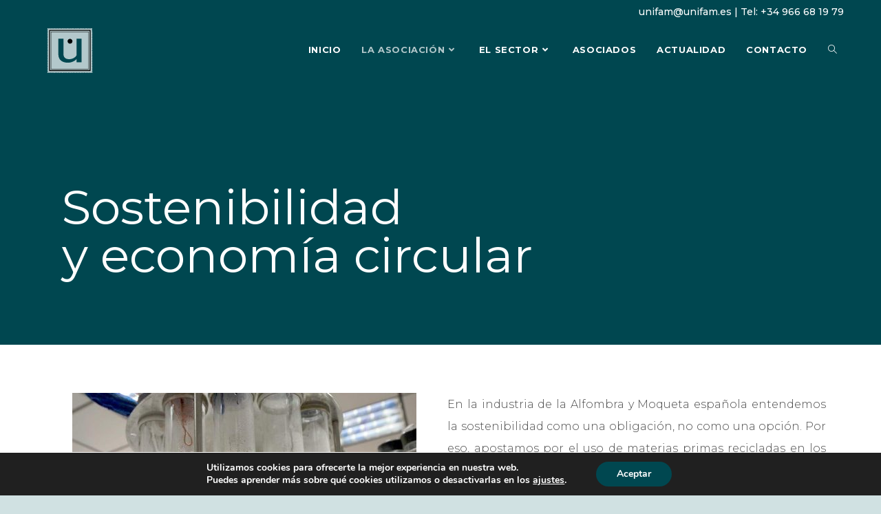

--- FILE ---
content_type: text/html; charset=UTF-8
request_url: https://unifam.es/sostenibilidad-y-economia-circular/
body_size: 20871
content:
<!DOCTYPE html>
<html class="html" lang="es">
<head>
	<meta charset="UTF-8">
	<link rel="profile" href="https://gmpg.org/xfn/11">

	<meta name='robots' content='index, follow, max-image-preview:large, max-snippet:-1, max-video-preview:-1' />
	<style>img:is([sizes="auto" i], [sizes^="auto," i]) { contain-intrinsic-size: 3000px 1500px }</style>
	<meta name="viewport" content="width=device-width, initial-scale=1">
	<!-- This site is optimized with the Yoast SEO plugin v21.1 - https://yoast.com/wordpress/plugins/seo/ -->
	<title>Sostenibilidad y economía circular - Unifam</title>
	<link rel="canonical" href="https://unifam.es/sostenibilidad-y-economia-circular/" />
	<meta property="og:locale" content="es_ES" />
	<meta property="og:type" content="article" />
	<meta property="og:title" content="Sostenibilidad y economía circular - Unifam" />
	<meta property="og:description" content="Sostenibilidady economía circular En la industria de la Alfombra y Moqueta española entendemos la sostenibilidad como una obligación, no como una opción. Por eso, apostamos por el uso de materias primas recicladas en los procesos de hilatura y tejeduría. Por ejemplo, usamos poliéster reciclado de envases, lana y algodón procedente de reciclado mecánico de retales [&hellip;]" />
	<meta property="og:url" content="https://unifam.es/sostenibilidad-y-economia-circular/" />
	<meta property="og:site_name" content="Unifam" />
	<meta property="article:modified_time" content="2022-05-18T11:10:49+00:00" />
	<meta property="og:image" content="https://unifam.es/wp-content/uploads/elementor/thumbs/34-poyeobjymamrj114fu5dywnoqog2hm8g07jcq8o9zc.jpg" />
	<meta name="twitter:card" content="summary_large_image" />
	<meta name="twitter:label1" content="Tiempo de lectura" />
	<meta name="twitter:data1" content="4 minutos" />
	<script type="application/ld+json" class="yoast-schema-graph">{"@context":"https://schema.org","@graph":[{"@type":"WebPage","@id":"https://unifam.es/sostenibilidad-y-economia-circular/","url":"https://unifam.es/sostenibilidad-y-economia-circular/","name":"Sostenibilidad y economía circular - Unifam","isPartOf":{"@id":"https://unifam.es/#website"},"primaryImageOfPage":{"@id":"https://unifam.es/sostenibilidad-y-economia-circular/#primaryimage"},"image":{"@id":"https://unifam.es/sostenibilidad-y-economia-circular/#primaryimage"},"thumbnailUrl":"https://unifam.es/wp-content/uploads/elementor/thumbs/34-poyeobjymamrj114fu5dywnoqog2hm8g07jcq8o9zc.jpg","datePublished":"2022-04-06T09:41:26+00:00","dateModified":"2022-05-18T11:10:49+00:00","breadcrumb":{"@id":"https://unifam.es/sostenibilidad-y-economia-circular/#breadcrumb"},"inLanguage":"es","potentialAction":[{"@type":"ReadAction","target":["https://unifam.es/sostenibilidad-y-economia-circular/"]}]},{"@type":"ImageObject","inLanguage":"es","@id":"https://unifam.es/sostenibilidad-y-economia-circular/#primaryimage","url":"https://unifam.es/wp-content/uploads/elementor/thumbs/34-poyeobjymamrj114fu5dywnoqog2hm8g07jcq8o9zc.jpg","contentUrl":"https://unifam.es/wp-content/uploads/elementor/thumbs/34-poyeobjymamrj114fu5dywnoqog2hm8g07jcq8o9zc.jpg"},{"@type":"BreadcrumbList","@id":"https://unifam.es/sostenibilidad-y-economia-circular/#breadcrumb","itemListElement":[{"@type":"ListItem","position":1,"name":"Portada","item":"https://unifam.es/"},{"@type":"ListItem","position":2,"name":"Sostenibilidad y economía circular"}]},{"@type":"WebSite","@id":"https://unifam.es/#website","url":"https://unifam.es/","name":"Unifam","description":"Unión Nacional de Fabricantes de alfombras, moquetas, revestimientos e industrias afines y auxiliares","publisher":{"@id":"https://unifam.es/#organization"},"potentialAction":[{"@type":"SearchAction","target":{"@type":"EntryPoint","urlTemplate":"https://unifam.es/?s={search_term_string}"},"query-input":"required name=search_term_string"}],"inLanguage":"es"},{"@type":"Organization","@id":"https://unifam.es/#organization","name":"Unifam","url":"https://unifam.es/","logo":{"@type":"ImageObject","inLanguage":"es","@id":"https://unifam.es/#/schema/logo/image/","url":"https://unifam.es/wp-content/uploads/2022/04/unifam-logo.svg","contentUrl":"https://unifam.es/wp-content/uploads/2022/04/unifam-logo.svg","width":149,"height":150,"caption":"Unifam"},"image":{"@id":"https://unifam.es/#/schema/logo/image/"}}]}</script>
	<!-- / Yoast SEO plugin. -->


<link rel="alternate" type="application/rss+xml" title="Unifam &raquo; Feed" href="https://unifam.es/feed/" />
<script>
window._wpemojiSettings = {"baseUrl":"https:\/\/s.w.org\/images\/core\/emoji\/16.0.1\/72x72\/","ext":".png","svgUrl":"https:\/\/s.w.org\/images\/core\/emoji\/16.0.1\/svg\/","svgExt":".svg","source":{"concatemoji":"https:\/\/unifam.es\/wp-includes\/js\/wp-emoji-release.min.js?ver=6.8.3"}};
/*! This file is auto-generated */
!function(s,n){var o,i,e;function c(e){try{var t={supportTests:e,timestamp:(new Date).valueOf()};sessionStorage.setItem(o,JSON.stringify(t))}catch(e){}}function p(e,t,n){e.clearRect(0,0,e.canvas.width,e.canvas.height),e.fillText(t,0,0);var t=new Uint32Array(e.getImageData(0,0,e.canvas.width,e.canvas.height).data),a=(e.clearRect(0,0,e.canvas.width,e.canvas.height),e.fillText(n,0,0),new Uint32Array(e.getImageData(0,0,e.canvas.width,e.canvas.height).data));return t.every(function(e,t){return e===a[t]})}function u(e,t){e.clearRect(0,0,e.canvas.width,e.canvas.height),e.fillText(t,0,0);for(var n=e.getImageData(16,16,1,1),a=0;a<n.data.length;a++)if(0!==n.data[a])return!1;return!0}function f(e,t,n,a){switch(t){case"flag":return n(e,"\ud83c\udff3\ufe0f\u200d\u26a7\ufe0f","\ud83c\udff3\ufe0f\u200b\u26a7\ufe0f")?!1:!n(e,"\ud83c\udde8\ud83c\uddf6","\ud83c\udde8\u200b\ud83c\uddf6")&&!n(e,"\ud83c\udff4\udb40\udc67\udb40\udc62\udb40\udc65\udb40\udc6e\udb40\udc67\udb40\udc7f","\ud83c\udff4\u200b\udb40\udc67\u200b\udb40\udc62\u200b\udb40\udc65\u200b\udb40\udc6e\u200b\udb40\udc67\u200b\udb40\udc7f");case"emoji":return!a(e,"\ud83e\udedf")}return!1}function g(e,t,n,a){var r="undefined"!=typeof WorkerGlobalScope&&self instanceof WorkerGlobalScope?new OffscreenCanvas(300,150):s.createElement("canvas"),o=r.getContext("2d",{willReadFrequently:!0}),i=(o.textBaseline="top",o.font="600 32px Arial",{});return e.forEach(function(e){i[e]=t(o,e,n,a)}),i}function t(e){var t=s.createElement("script");t.src=e,t.defer=!0,s.head.appendChild(t)}"undefined"!=typeof Promise&&(o="wpEmojiSettingsSupports",i=["flag","emoji"],n.supports={everything:!0,everythingExceptFlag:!0},e=new Promise(function(e){s.addEventListener("DOMContentLoaded",e,{once:!0})}),new Promise(function(t){var n=function(){try{var e=JSON.parse(sessionStorage.getItem(o));if("object"==typeof e&&"number"==typeof e.timestamp&&(new Date).valueOf()<e.timestamp+604800&&"object"==typeof e.supportTests)return e.supportTests}catch(e){}return null}();if(!n){if("undefined"!=typeof Worker&&"undefined"!=typeof OffscreenCanvas&&"undefined"!=typeof URL&&URL.createObjectURL&&"undefined"!=typeof Blob)try{var e="postMessage("+g.toString()+"("+[JSON.stringify(i),f.toString(),p.toString(),u.toString()].join(",")+"));",a=new Blob([e],{type:"text/javascript"}),r=new Worker(URL.createObjectURL(a),{name:"wpTestEmojiSupports"});return void(r.onmessage=function(e){c(n=e.data),r.terminate(),t(n)})}catch(e){}c(n=g(i,f,p,u))}t(n)}).then(function(e){for(var t in e)n.supports[t]=e[t],n.supports.everything=n.supports.everything&&n.supports[t],"flag"!==t&&(n.supports.everythingExceptFlag=n.supports.everythingExceptFlag&&n.supports[t]);n.supports.everythingExceptFlag=n.supports.everythingExceptFlag&&!n.supports.flag,n.DOMReady=!1,n.readyCallback=function(){n.DOMReady=!0}}).then(function(){return e}).then(function(){var e;n.supports.everything||(n.readyCallback(),(e=n.source||{}).concatemoji?t(e.concatemoji):e.wpemoji&&e.twemoji&&(t(e.twemoji),t(e.wpemoji)))}))}((window,document),window._wpemojiSettings);
</script>
<style id='wp-emoji-styles-inline-css'>

	img.wp-smiley, img.emoji {
		display: inline !important;
		border: none !important;
		box-shadow: none !important;
		height: 1em !important;
		width: 1em !important;
		margin: 0 0.07em !important;
		vertical-align: -0.1em !important;
		background: none !important;
		padding: 0 !important;
	}
</style>
<link rel='stylesheet' id='wp-block-library-css' href='https://unifam.es/wp-includes/css/dist/block-library/style.min.css?ver=6.8.3' media='all' />
<style id='wp-block-library-theme-inline-css'>
.wp-block-audio :where(figcaption){color:#555;font-size:13px;text-align:center}.is-dark-theme .wp-block-audio :where(figcaption){color:#ffffffa6}.wp-block-audio{margin:0 0 1em}.wp-block-code{border:1px solid #ccc;border-radius:4px;font-family:Menlo,Consolas,monaco,monospace;padding:.8em 1em}.wp-block-embed :where(figcaption){color:#555;font-size:13px;text-align:center}.is-dark-theme .wp-block-embed :where(figcaption){color:#ffffffa6}.wp-block-embed{margin:0 0 1em}.blocks-gallery-caption{color:#555;font-size:13px;text-align:center}.is-dark-theme .blocks-gallery-caption{color:#ffffffa6}:root :where(.wp-block-image figcaption){color:#555;font-size:13px;text-align:center}.is-dark-theme :root :where(.wp-block-image figcaption){color:#ffffffa6}.wp-block-image{margin:0 0 1em}.wp-block-pullquote{border-bottom:4px solid;border-top:4px solid;color:currentColor;margin-bottom:1.75em}.wp-block-pullquote cite,.wp-block-pullquote footer,.wp-block-pullquote__citation{color:currentColor;font-size:.8125em;font-style:normal;text-transform:uppercase}.wp-block-quote{border-left:.25em solid;margin:0 0 1.75em;padding-left:1em}.wp-block-quote cite,.wp-block-quote footer{color:currentColor;font-size:.8125em;font-style:normal;position:relative}.wp-block-quote:where(.has-text-align-right){border-left:none;border-right:.25em solid;padding-left:0;padding-right:1em}.wp-block-quote:where(.has-text-align-center){border:none;padding-left:0}.wp-block-quote.is-large,.wp-block-quote.is-style-large,.wp-block-quote:where(.is-style-plain){border:none}.wp-block-search .wp-block-search__label{font-weight:700}.wp-block-search__button{border:1px solid #ccc;padding:.375em .625em}:where(.wp-block-group.has-background){padding:1.25em 2.375em}.wp-block-separator.has-css-opacity{opacity:.4}.wp-block-separator{border:none;border-bottom:2px solid;margin-left:auto;margin-right:auto}.wp-block-separator.has-alpha-channel-opacity{opacity:1}.wp-block-separator:not(.is-style-wide):not(.is-style-dots){width:100px}.wp-block-separator.has-background:not(.is-style-dots){border-bottom:none;height:1px}.wp-block-separator.has-background:not(.is-style-wide):not(.is-style-dots){height:2px}.wp-block-table{margin:0 0 1em}.wp-block-table td,.wp-block-table th{word-break:normal}.wp-block-table :where(figcaption){color:#555;font-size:13px;text-align:center}.is-dark-theme .wp-block-table :where(figcaption){color:#ffffffa6}.wp-block-video :where(figcaption){color:#555;font-size:13px;text-align:center}.is-dark-theme .wp-block-video :where(figcaption){color:#ffffffa6}.wp-block-video{margin:0 0 1em}:root :where(.wp-block-template-part.has-background){margin-bottom:0;margin-top:0;padding:1.25em 2.375em}
</style>
<style id='classic-theme-styles-inline-css'>
/*! This file is auto-generated */
.wp-block-button__link{color:#fff;background-color:#32373c;border-radius:9999px;box-shadow:none;text-decoration:none;padding:calc(.667em + 2px) calc(1.333em + 2px);font-size:1.125em}.wp-block-file__button{background:#32373c;color:#fff;text-decoration:none}
</style>
<style id='safe-svg-svg-icon-style-inline-css'>
.safe-svg-cover{text-align:center}.safe-svg-cover .safe-svg-inside{display:inline-block;max-width:100%}.safe-svg-cover svg{height:100%;max-height:100%;max-width:100%;width:100%}

</style>
<style id='global-styles-inline-css'>
:root{--wp--preset--aspect-ratio--square: 1;--wp--preset--aspect-ratio--4-3: 4/3;--wp--preset--aspect-ratio--3-4: 3/4;--wp--preset--aspect-ratio--3-2: 3/2;--wp--preset--aspect-ratio--2-3: 2/3;--wp--preset--aspect-ratio--16-9: 16/9;--wp--preset--aspect-ratio--9-16: 9/16;--wp--preset--color--black: #000000;--wp--preset--color--cyan-bluish-gray: #abb8c3;--wp--preset--color--white: #ffffff;--wp--preset--color--pale-pink: #f78da7;--wp--preset--color--vivid-red: #cf2e2e;--wp--preset--color--luminous-vivid-orange: #ff6900;--wp--preset--color--luminous-vivid-amber: #fcb900;--wp--preset--color--light-green-cyan: #7bdcb5;--wp--preset--color--vivid-green-cyan: #00d084;--wp--preset--color--pale-cyan-blue: #8ed1fc;--wp--preset--color--vivid-cyan-blue: #0693e3;--wp--preset--color--vivid-purple: #9b51e0;--wp--preset--gradient--vivid-cyan-blue-to-vivid-purple: linear-gradient(135deg,rgba(6,147,227,1) 0%,rgb(155,81,224) 100%);--wp--preset--gradient--light-green-cyan-to-vivid-green-cyan: linear-gradient(135deg,rgb(122,220,180) 0%,rgb(0,208,130) 100%);--wp--preset--gradient--luminous-vivid-amber-to-luminous-vivid-orange: linear-gradient(135deg,rgba(252,185,0,1) 0%,rgba(255,105,0,1) 100%);--wp--preset--gradient--luminous-vivid-orange-to-vivid-red: linear-gradient(135deg,rgba(255,105,0,1) 0%,rgb(207,46,46) 100%);--wp--preset--gradient--very-light-gray-to-cyan-bluish-gray: linear-gradient(135deg,rgb(238,238,238) 0%,rgb(169,184,195) 100%);--wp--preset--gradient--cool-to-warm-spectrum: linear-gradient(135deg,rgb(74,234,220) 0%,rgb(151,120,209) 20%,rgb(207,42,186) 40%,rgb(238,44,130) 60%,rgb(251,105,98) 80%,rgb(254,248,76) 100%);--wp--preset--gradient--blush-light-purple: linear-gradient(135deg,rgb(255,206,236) 0%,rgb(152,150,240) 100%);--wp--preset--gradient--blush-bordeaux: linear-gradient(135deg,rgb(254,205,165) 0%,rgb(254,45,45) 50%,rgb(107,0,62) 100%);--wp--preset--gradient--luminous-dusk: linear-gradient(135deg,rgb(255,203,112) 0%,rgb(199,81,192) 50%,rgb(65,88,208) 100%);--wp--preset--gradient--pale-ocean: linear-gradient(135deg,rgb(255,245,203) 0%,rgb(182,227,212) 50%,rgb(51,167,181) 100%);--wp--preset--gradient--electric-grass: linear-gradient(135deg,rgb(202,248,128) 0%,rgb(113,206,126) 100%);--wp--preset--gradient--midnight: linear-gradient(135deg,rgb(2,3,129) 0%,rgb(40,116,252) 100%);--wp--preset--font-size--small: 13px;--wp--preset--font-size--medium: 20px;--wp--preset--font-size--large: 36px;--wp--preset--font-size--x-large: 42px;--wp--preset--spacing--20: 0.44rem;--wp--preset--spacing--30: 0.67rem;--wp--preset--spacing--40: 1rem;--wp--preset--spacing--50: 1.5rem;--wp--preset--spacing--60: 2.25rem;--wp--preset--spacing--70: 3.38rem;--wp--preset--spacing--80: 5.06rem;--wp--preset--shadow--natural: 6px 6px 9px rgba(0, 0, 0, 0.2);--wp--preset--shadow--deep: 12px 12px 50px rgba(0, 0, 0, 0.4);--wp--preset--shadow--sharp: 6px 6px 0px rgba(0, 0, 0, 0.2);--wp--preset--shadow--outlined: 6px 6px 0px -3px rgba(255, 255, 255, 1), 6px 6px rgba(0, 0, 0, 1);--wp--preset--shadow--crisp: 6px 6px 0px rgba(0, 0, 0, 1);}:where(.is-layout-flex){gap: 0.5em;}:where(.is-layout-grid){gap: 0.5em;}body .is-layout-flex{display: flex;}.is-layout-flex{flex-wrap: wrap;align-items: center;}.is-layout-flex > :is(*, div){margin: 0;}body .is-layout-grid{display: grid;}.is-layout-grid > :is(*, div){margin: 0;}:where(.wp-block-columns.is-layout-flex){gap: 2em;}:where(.wp-block-columns.is-layout-grid){gap: 2em;}:where(.wp-block-post-template.is-layout-flex){gap: 1.25em;}:where(.wp-block-post-template.is-layout-grid){gap: 1.25em;}.has-black-color{color: var(--wp--preset--color--black) !important;}.has-cyan-bluish-gray-color{color: var(--wp--preset--color--cyan-bluish-gray) !important;}.has-white-color{color: var(--wp--preset--color--white) !important;}.has-pale-pink-color{color: var(--wp--preset--color--pale-pink) !important;}.has-vivid-red-color{color: var(--wp--preset--color--vivid-red) !important;}.has-luminous-vivid-orange-color{color: var(--wp--preset--color--luminous-vivid-orange) !important;}.has-luminous-vivid-amber-color{color: var(--wp--preset--color--luminous-vivid-amber) !important;}.has-light-green-cyan-color{color: var(--wp--preset--color--light-green-cyan) !important;}.has-vivid-green-cyan-color{color: var(--wp--preset--color--vivid-green-cyan) !important;}.has-pale-cyan-blue-color{color: var(--wp--preset--color--pale-cyan-blue) !important;}.has-vivid-cyan-blue-color{color: var(--wp--preset--color--vivid-cyan-blue) !important;}.has-vivid-purple-color{color: var(--wp--preset--color--vivid-purple) !important;}.has-black-background-color{background-color: var(--wp--preset--color--black) !important;}.has-cyan-bluish-gray-background-color{background-color: var(--wp--preset--color--cyan-bluish-gray) !important;}.has-white-background-color{background-color: var(--wp--preset--color--white) !important;}.has-pale-pink-background-color{background-color: var(--wp--preset--color--pale-pink) !important;}.has-vivid-red-background-color{background-color: var(--wp--preset--color--vivid-red) !important;}.has-luminous-vivid-orange-background-color{background-color: var(--wp--preset--color--luminous-vivid-orange) !important;}.has-luminous-vivid-amber-background-color{background-color: var(--wp--preset--color--luminous-vivid-amber) !important;}.has-light-green-cyan-background-color{background-color: var(--wp--preset--color--light-green-cyan) !important;}.has-vivid-green-cyan-background-color{background-color: var(--wp--preset--color--vivid-green-cyan) !important;}.has-pale-cyan-blue-background-color{background-color: var(--wp--preset--color--pale-cyan-blue) !important;}.has-vivid-cyan-blue-background-color{background-color: var(--wp--preset--color--vivid-cyan-blue) !important;}.has-vivid-purple-background-color{background-color: var(--wp--preset--color--vivid-purple) !important;}.has-black-border-color{border-color: var(--wp--preset--color--black) !important;}.has-cyan-bluish-gray-border-color{border-color: var(--wp--preset--color--cyan-bluish-gray) !important;}.has-white-border-color{border-color: var(--wp--preset--color--white) !important;}.has-pale-pink-border-color{border-color: var(--wp--preset--color--pale-pink) !important;}.has-vivid-red-border-color{border-color: var(--wp--preset--color--vivid-red) !important;}.has-luminous-vivid-orange-border-color{border-color: var(--wp--preset--color--luminous-vivid-orange) !important;}.has-luminous-vivid-amber-border-color{border-color: var(--wp--preset--color--luminous-vivid-amber) !important;}.has-light-green-cyan-border-color{border-color: var(--wp--preset--color--light-green-cyan) !important;}.has-vivid-green-cyan-border-color{border-color: var(--wp--preset--color--vivid-green-cyan) !important;}.has-pale-cyan-blue-border-color{border-color: var(--wp--preset--color--pale-cyan-blue) !important;}.has-vivid-cyan-blue-border-color{border-color: var(--wp--preset--color--vivid-cyan-blue) !important;}.has-vivid-purple-border-color{border-color: var(--wp--preset--color--vivid-purple) !important;}.has-vivid-cyan-blue-to-vivid-purple-gradient-background{background: var(--wp--preset--gradient--vivid-cyan-blue-to-vivid-purple) !important;}.has-light-green-cyan-to-vivid-green-cyan-gradient-background{background: var(--wp--preset--gradient--light-green-cyan-to-vivid-green-cyan) !important;}.has-luminous-vivid-amber-to-luminous-vivid-orange-gradient-background{background: var(--wp--preset--gradient--luminous-vivid-amber-to-luminous-vivid-orange) !important;}.has-luminous-vivid-orange-to-vivid-red-gradient-background{background: var(--wp--preset--gradient--luminous-vivid-orange-to-vivid-red) !important;}.has-very-light-gray-to-cyan-bluish-gray-gradient-background{background: var(--wp--preset--gradient--very-light-gray-to-cyan-bluish-gray) !important;}.has-cool-to-warm-spectrum-gradient-background{background: var(--wp--preset--gradient--cool-to-warm-spectrum) !important;}.has-blush-light-purple-gradient-background{background: var(--wp--preset--gradient--blush-light-purple) !important;}.has-blush-bordeaux-gradient-background{background: var(--wp--preset--gradient--blush-bordeaux) !important;}.has-luminous-dusk-gradient-background{background: var(--wp--preset--gradient--luminous-dusk) !important;}.has-pale-ocean-gradient-background{background: var(--wp--preset--gradient--pale-ocean) !important;}.has-electric-grass-gradient-background{background: var(--wp--preset--gradient--electric-grass) !important;}.has-midnight-gradient-background{background: var(--wp--preset--gradient--midnight) !important;}.has-small-font-size{font-size: var(--wp--preset--font-size--small) !important;}.has-medium-font-size{font-size: var(--wp--preset--font-size--medium) !important;}.has-large-font-size{font-size: var(--wp--preset--font-size--large) !important;}.has-x-large-font-size{font-size: var(--wp--preset--font-size--x-large) !important;}
:where(.wp-block-post-template.is-layout-flex){gap: 1.25em;}:where(.wp-block-post-template.is-layout-grid){gap: 1.25em;}
:where(.wp-block-columns.is-layout-flex){gap: 2em;}:where(.wp-block-columns.is-layout-grid){gap: 2em;}
:root :where(.wp-block-pullquote){font-size: 1.5em;line-height: 1.6;}
</style>
<link rel='stylesheet' id='oceanwp-style-css' href='https://unifam.es/wp-content/themes/oceanwp/assets/css/style.min.css?ver=1.0' media='all' />
<link rel='stylesheet' id='child-style-css' href='https://unifam.es/wp-content/themes/unifam/style.css?ver=6.8.3' media='all' />
<link rel='stylesheet' id='font-awesome-css' href='https://unifam.es/wp-content/themes/oceanwp/assets/fonts/fontawesome/css/all.min.css?ver=5.15.1' media='all' />
<link rel='stylesheet' id='simple-line-icons-css' href='https://unifam.es/wp-content/themes/oceanwp/assets/css/third/simple-line-icons.min.css?ver=2.4.0' media='all' />
<link rel='stylesheet' id='oceanwp-google-font-montserrat-css' href='https://unifam.es/wp-content/uploads/oceanwp-webfonts-css/7b1d26ddb75797f9245819cf59fa8557.css?ver=6.8.3' media='all' />
<link rel='stylesheet' id='elementor-icons-css' href='https://unifam.es/wp-content/plugins/elementor/assets/lib/eicons/css/elementor-icons.min.css?ver=5.23.0' media='all' />
<link rel='stylesheet' id='elementor-frontend-css' href='https://unifam.es/wp-content/plugins/elementor/assets/css/frontend-lite.min.css?ver=3.16.2' media='all' />
<link rel='stylesheet' id='swiper-css' href='https://unifam.es/wp-content/plugins/elementor/assets/lib/swiper/css/swiper.min.css?ver=5.3.6' media='all' />
<link rel='stylesheet' id='elementor-post-5-css' href='https://unifam.es/wp-content/uploads/elementor/css/post-5.css?ver=1694672926' media='all' />
<link rel='stylesheet' id='elementor-post-805-css' href='https://unifam.es/wp-content/uploads/elementor/css/post-805.css?ver=1694678349' media='all' />
<link rel='stylesheet' id='eael-general-css' href='https://unifam.es/wp-content/plugins/essential-addons-for-elementor-lite/assets/front-end/css/view/general.min.css?ver=5.8.8' media='all' />
<link rel='stylesheet' id='moove_gdpr_frontend-css' href='https://unifam.es/wp-content/plugins/gdpr-cookie-compliance/dist/styles/gdpr-main.css?ver=4.12.7' media='all' />
<style id='moove_gdpr_frontend-inline-css'>
#moove_gdpr_cookie_modal,#moove_gdpr_cookie_info_bar,.gdpr_cookie_settings_shortcode_content{font-family:Nunito,sans-serif}#moove_gdpr_save_popup_settings_button{background-color:#373737;color:#fff}#moove_gdpr_save_popup_settings_button:hover{background-color:#000}#moove_gdpr_cookie_info_bar .moove-gdpr-info-bar-container .moove-gdpr-info-bar-content a.mgbutton,#moove_gdpr_cookie_info_bar .moove-gdpr-info-bar-container .moove-gdpr-info-bar-content button.mgbutton{background-color:#004750}#moove_gdpr_cookie_modal .moove-gdpr-modal-content .moove-gdpr-modal-footer-content .moove-gdpr-button-holder a.mgbutton,#moove_gdpr_cookie_modal .moove-gdpr-modal-content .moove-gdpr-modal-footer-content .moove-gdpr-button-holder button.mgbutton,.gdpr_cookie_settings_shortcode_content .gdpr-shr-button.button-green{background-color:#004750;border-color:#004750}#moove_gdpr_cookie_modal .moove-gdpr-modal-content .moove-gdpr-modal-footer-content .moove-gdpr-button-holder a.mgbutton:hover,#moove_gdpr_cookie_modal .moove-gdpr-modal-content .moove-gdpr-modal-footer-content .moove-gdpr-button-holder button.mgbutton:hover,.gdpr_cookie_settings_shortcode_content .gdpr-shr-button.button-green:hover{background-color:#fff;color:#004750}#moove_gdpr_cookie_modal .moove-gdpr-modal-content .moove-gdpr-modal-close i,#moove_gdpr_cookie_modal .moove-gdpr-modal-content .moove-gdpr-modal-close span.gdpr-icon{background-color:#004750;border:1px solid #004750}#moove_gdpr_cookie_info_bar span.change-settings-button.focus-g,#moove_gdpr_cookie_info_bar span.change-settings-button:focus,#moove_gdpr_cookie_info_bar button.change-settings-button.focus-g,#moove_gdpr_cookie_info_bar button.change-settings-button:focus{-webkit-box-shadow:0 0 1px 3px #004750;-moz-box-shadow:0 0 1px 3px #004750;box-shadow:0 0 1px 3px #004750}#moove_gdpr_cookie_modal .moove-gdpr-modal-content .moove-gdpr-modal-close i:hover,#moove_gdpr_cookie_modal .moove-gdpr-modal-content .moove-gdpr-modal-close span.gdpr-icon:hover,#moove_gdpr_cookie_info_bar span[data-href]>u.change-settings-button{color:#004750}#moove_gdpr_cookie_modal .moove-gdpr-modal-content .moove-gdpr-modal-left-content #moove-gdpr-menu li.menu-item-selected a span.gdpr-icon,#moove_gdpr_cookie_modal .moove-gdpr-modal-content .moove-gdpr-modal-left-content #moove-gdpr-menu li.menu-item-selected button span.gdpr-icon{color:inherit}#moove_gdpr_cookie_modal .moove-gdpr-modal-content .moove-gdpr-modal-left-content #moove-gdpr-menu li a span.gdpr-icon,#moove_gdpr_cookie_modal .moove-gdpr-modal-content .moove-gdpr-modal-left-content #moove-gdpr-menu li button span.gdpr-icon{color:inherit}#moove_gdpr_cookie_modal .gdpr-acc-link{line-height:0;font-size:0;color:transparent;position:absolute}#moove_gdpr_cookie_modal .moove-gdpr-modal-content .moove-gdpr-modal-close:hover i,#moove_gdpr_cookie_modal .moove-gdpr-modal-content .moove-gdpr-modal-left-content #moove-gdpr-menu li a,#moove_gdpr_cookie_modal .moove-gdpr-modal-content .moove-gdpr-modal-left-content #moove-gdpr-menu li button,#moove_gdpr_cookie_modal .moove-gdpr-modal-content .moove-gdpr-modal-left-content #moove-gdpr-menu li button i,#moove_gdpr_cookie_modal .moove-gdpr-modal-content .moove-gdpr-modal-left-content #moove-gdpr-menu li a i,#moove_gdpr_cookie_modal .moove-gdpr-modal-content .moove-gdpr-tab-main .moove-gdpr-tab-main-content a:hover,#moove_gdpr_cookie_info_bar.moove-gdpr-dark-scheme .moove-gdpr-info-bar-container .moove-gdpr-info-bar-content a.mgbutton:hover,#moove_gdpr_cookie_info_bar.moove-gdpr-dark-scheme .moove-gdpr-info-bar-container .moove-gdpr-info-bar-content button.mgbutton:hover,#moove_gdpr_cookie_info_bar.moove-gdpr-dark-scheme .moove-gdpr-info-bar-container .moove-gdpr-info-bar-content a:hover,#moove_gdpr_cookie_info_bar.moove-gdpr-dark-scheme .moove-gdpr-info-bar-container .moove-gdpr-info-bar-content button:hover,#moove_gdpr_cookie_info_bar.moove-gdpr-dark-scheme .moove-gdpr-info-bar-container .moove-gdpr-info-bar-content span.change-settings-button:hover,#moove_gdpr_cookie_info_bar.moove-gdpr-dark-scheme .moove-gdpr-info-bar-container .moove-gdpr-info-bar-content button.change-settings-button:hover,#moove_gdpr_cookie_info_bar.moove-gdpr-dark-scheme .moove-gdpr-info-bar-container .moove-gdpr-info-bar-content u.change-settings-button:hover,#moove_gdpr_cookie_info_bar span[data-href]>u.change-settings-button,#moove_gdpr_cookie_info_bar.moove-gdpr-dark-scheme .moove-gdpr-info-bar-container .moove-gdpr-info-bar-content a.mgbutton.focus-g,#moove_gdpr_cookie_info_bar.moove-gdpr-dark-scheme .moove-gdpr-info-bar-container .moove-gdpr-info-bar-content button.mgbutton.focus-g,#moove_gdpr_cookie_info_bar.moove-gdpr-dark-scheme .moove-gdpr-info-bar-container .moove-gdpr-info-bar-content a.focus-g,#moove_gdpr_cookie_info_bar.moove-gdpr-dark-scheme .moove-gdpr-info-bar-container .moove-gdpr-info-bar-content button.focus-g,#moove_gdpr_cookie_info_bar.moove-gdpr-dark-scheme .moove-gdpr-info-bar-container .moove-gdpr-info-bar-content a.mgbutton:focus,#moove_gdpr_cookie_info_bar.moove-gdpr-dark-scheme .moove-gdpr-info-bar-container .moove-gdpr-info-bar-content button.mgbutton:focus,#moove_gdpr_cookie_info_bar.moove-gdpr-dark-scheme .moove-gdpr-info-bar-container .moove-gdpr-info-bar-content a:focus,#moove_gdpr_cookie_info_bar.moove-gdpr-dark-scheme .moove-gdpr-info-bar-container .moove-gdpr-info-bar-content button:focus,#moove_gdpr_cookie_info_bar.moove-gdpr-dark-scheme .moove-gdpr-info-bar-container .moove-gdpr-info-bar-content span.change-settings-button.focus-g,span.change-settings-button:focus,button.change-settings-button.focus-g,button.change-settings-button:focus,#moove_gdpr_cookie_info_bar.moove-gdpr-dark-scheme .moove-gdpr-info-bar-container .moove-gdpr-info-bar-content u.change-settings-button.focus-g,#moove_gdpr_cookie_info_bar.moove-gdpr-dark-scheme .moove-gdpr-info-bar-container .moove-gdpr-info-bar-content u.change-settings-button:focus{color:#004750}#moove_gdpr_cookie_modal.gdpr_lightbox-hide{display:none}
</style>
<link rel='stylesheet' id='oe-widgets-style-css' href='https://unifam.es/wp-content/plugins/ocean-extra/assets/css/widgets.css?ver=6.8.3' media='all' />
<link rel='stylesheet' id='google-fonts-1-css' href='https://fonts.googleapis.com/css?family=Montserrat%3A100%2C100italic%2C200%2C200italic%2C300%2C300italic%2C400%2C400italic%2C500%2C500italic%2C600%2C600italic%2C700%2C700italic%2C800%2C800italic%2C900%2C900italic&#038;display=auto&#038;ver=6.8.3' media='all' />
<link rel="preconnect" href="https://fonts.gstatic.com/" crossorigin><script src="https://unifam.es/wp-includes/js/jquery/jquery.min.js?ver=3.7.1" id="jquery-core-js"></script>
<script src="https://unifam.es/wp-includes/js/jquery/jquery-migrate.min.js?ver=3.4.1" id="jquery-migrate-js"></script>
<link rel="https://api.w.org/" href="https://unifam.es/wp-json/" /><link rel="alternate" title="JSON" type="application/json" href="https://unifam.es/wp-json/wp/v2/pages/805" /><link rel="EditURI" type="application/rsd+xml" title="RSD" href="https://unifam.es/xmlrpc.php?rsd" />
<meta name="generator" content="WordPress 6.8.3" />
<link rel='shortlink' href='https://unifam.es/?p=805' />
<link rel="alternate" title="oEmbed (JSON)" type="application/json+oembed" href="https://unifam.es/wp-json/oembed/1.0/embed?url=https%3A%2F%2Funifam.es%2Fsostenibilidad-y-economia-circular%2F" />
<link rel="alternate" title="oEmbed (XML)" type="text/xml+oembed" href="https://unifam.es/wp-json/oembed/1.0/embed?url=https%3A%2F%2Funifam.es%2Fsostenibilidad-y-economia-circular%2F&#038;format=xml" />
<!-- Google Tag Manager -->
<script>(function(w,d,s,l,i){w[l]=w[l]||[];w[l].push({'gtm.start':
new Date().getTime(),event:'gtm.js'});var f=d.getElementsByTagName(s)[0],
j=d.createElement(s),dl=l!='dataLayer'?'&l='+l:'';j.async=true;j.src=
'https://www.googletagmanager.com/gtm.js?id='+i+dl;f.parentNode.insertBefore(j,f);
})(window,document,'script','dataLayer','GTM-W74CSV6');</script>
<!-- End Google Tag Manager --><meta name="generator" content="Elementor 3.16.2; features: e_dom_optimization, e_optimized_assets_loading, e_optimized_css_loading, additional_custom_breakpoints; settings: css_print_method-external, google_font-enabled, font_display-auto">
<link rel="icon" href="https://unifam.es/wp-content/uploads/2022/04/unifam-logo.svg" sizes="32x32" />
<link rel="icon" href="https://unifam.es/wp-content/uploads/2022/04/unifam-logo.svg" sizes="192x192" />
<link rel="apple-touch-icon" href="https://unifam.es/wp-content/uploads/2022/04/unifam-logo.svg" />
<meta name="msapplication-TileImage" content="https://unifam.es/wp-content/uploads/2022/04/unifam-logo.svg" />
		<style id="wp-custom-css">
			#site-logo{min-width:150px}#related-posts{display:none}#top-bar-wrap{margin-bottom:0}		</style>
		<!-- OceanWP CSS -->
<style type="text/css">
/* General CSS */a:hover,a.light:hover,.theme-heading .text::before,.theme-heading .text::after,#top-bar-content >a:hover,#top-bar-social li.oceanwp-email a:hover,#site-navigation-wrap .dropdown-menu >li >a:hover,#site-header.medium-header #medium-searchform button:hover,.oceanwp-mobile-menu-icon a:hover,.blog-entry.post .blog-entry-header .entry-title a:hover,.blog-entry.post .blog-entry-readmore a:hover,.blog-entry.thumbnail-entry .blog-entry-category a,ul.meta li a:hover,.dropcap,.single nav.post-navigation .nav-links .title,body .related-post-title a:hover,body #wp-calendar caption,body .contact-info-widget.default i,body .contact-info-widget.big-icons i,body .custom-links-widget .oceanwp-custom-links li a:hover,body .custom-links-widget .oceanwp-custom-links li a:hover:before,body .posts-thumbnails-widget li a:hover,body .social-widget li.oceanwp-email a:hover,.comment-author .comment-meta .comment-reply-link,#respond #cancel-comment-reply-link:hover,#footer-widgets .footer-box a:hover,#footer-bottom a:hover,#footer-bottom #footer-bottom-menu a:hover,.sidr a:hover,.sidr-class-dropdown-toggle:hover,.sidr-class-menu-item-has-children.active >a,.sidr-class-menu-item-has-children.active >a >.sidr-class-dropdown-toggle,input[type=checkbox]:checked:before{color:#004750}.single nav.post-navigation .nav-links .title .owp-icon use,.blog-entry.post .blog-entry-readmore a:hover .owp-icon use,body .contact-info-widget.default .owp-icon use,body .contact-info-widget.big-icons .owp-icon use{stroke:#004750}input[type="button"],input[type="reset"],input[type="submit"],button[type="submit"],.button,#site-navigation-wrap .dropdown-menu >li.btn >a >span,.thumbnail:hover i,.post-quote-content,.omw-modal .omw-close-modal,body .contact-info-widget.big-icons li:hover i,body div.wpforms-container-full .wpforms-form input[type=submit],body div.wpforms-container-full .wpforms-form button[type=submit],body div.wpforms-container-full .wpforms-form .wpforms-page-button{background-color:#004750}.thumbnail:hover .link-post-svg-icon{background-color:#004750}body .contact-info-widget.big-icons li:hover .owp-icon{background-color:#004750}.widget-title{border-color:#004750}blockquote{border-color:#004750}#searchform-dropdown{border-color:#004750}.dropdown-menu .sub-menu{border-color:#004750}.blog-entry.large-entry .blog-entry-readmore a:hover{border-color:#004750}.oceanwp-newsletter-form-wrap input[type="email"]:focus{border-color:#004750}.social-widget li.oceanwp-email a:hover{border-color:#004750}#respond #cancel-comment-reply-link:hover{border-color:#004750}body .contact-info-widget.big-icons li:hover i{border-color:#004750}#footer-widgets .oceanwp-newsletter-form-wrap input[type="email"]:focus{border-color:#004750}blockquote,.wp-block-quote{border-left-color:#004750}body .contact-info-widget.big-icons li:hover .owp-icon{border-color:#004750}input[type="button"]:hover,input[type="reset"]:hover,input[type="submit"]:hover,button[type="submit"]:hover,input[type="button"]:focus,input[type="reset"]:focus,input[type="submit"]:focus,button[type="submit"]:focus,.button:hover,.button:focus,#site-navigation-wrap .dropdown-menu >li.btn >a:hover >span,.post-quote-author,.omw-modal .omw-close-modal:hover,body div.wpforms-container-full .wpforms-form input[type=submit]:hover,body div.wpforms-container-full .wpforms-form button[type=submit]:hover,body div.wpforms-container-full .wpforms-form .wpforms-page-button:hover{background-color:#006b6d}body,.has-parallax-footer:not(.separate-layout) #main{background-color:#d0e1e2}a:hover{color:#004750}a:hover .owp-icon use{stroke:#004750}.page-header .page-header-title,.page-header.background-image-page-header .page-header-title{color:#ffffff}.site-breadcrumbs,.background-image-page-header .site-breadcrumbs{color:#ffffff}.site-breadcrumbs ul li .breadcrumb-sep,.site-breadcrumbs ol li .breadcrumb-sep{color:#ffffff}.site-breadcrumbs a,.background-image-page-header .site-breadcrumbs a{color:#ffffff}.site-breadcrumbs a .owp-icon use,.background-image-page-header .site-breadcrumbs a .owp-icon use{stroke:#ffffff}.site-breadcrumbs a:hover,.background-image-page-header .site-breadcrumbs a:hover{color:#ffffff}.site-breadcrumbs a:hover .owp-icon use,.background-image-page-header .site-breadcrumbs a:hover .owp-icon use{stroke:#ffffff}/* Blog CSS */.blog-entry.thumbnail-entry .blog-entry-comments,.blog-entry.thumbnail-entry .blog-entry-comments a{color:#d0e0e1}.blog-entry.thumbnail-entry .blog-entry-date{color:#595959}/* Header CSS */#site-logo #site-logo-inner,.oceanwp-social-menu .social-menu-inner,#site-header.full_screen-header .menu-bar-inner,.after-header-content .after-header-content-inner{height:73px}#site-navigation-wrap .dropdown-menu >li >a,.oceanwp-mobile-menu-icon a,.mobile-menu-close,.after-header-content-inner >a{line-height:73px}#site-header,.has-transparent-header .is-sticky #site-header,.has-vh-transparent .is-sticky #site-header.vertical-header,#searchform-header-replace{background-color:#004750}#site-header{border-color:#004750}#site-header.transparent-header{background-color:#004750}#site-header.has-header-media .overlay-header-media{background-color:rgba(0,0,0,0.5)}#site-logo #site-logo-inner a img,#site-header.center-header #site-navigation-wrap .middle-site-logo a img{max-width:176px}#site-header #site-logo #site-logo-inner a img,#site-header.center-header #site-navigation-wrap .middle-site-logo a img{max-height:198px}#site-navigation-wrap .dropdown-menu >li >a,.oceanwp-mobile-menu-icon a,#searchform-header-replace-close{color:#ffffff}#site-navigation-wrap .dropdown-menu >li >a .owp-icon use,.oceanwp-mobile-menu-icon a .owp-icon use,#searchform-header-replace-close .owp-icon use{stroke:#ffffff}#site-navigation-wrap .dropdown-menu >li >a:hover,.oceanwp-mobile-menu-icon a:hover,#searchform-header-replace-close:hover{color:#b2c7ca}#site-navigation-wrap .dropdown-menu >li >a:hover .owp-icon use,.oceanwp-mobile-menu-icon a:hover .owp-icon use,#searchform-header-replace-close:hover .owp-icon use{stroke:#b2c7ca}#site-navigation-wrap .dropdown-menu >.current-menu-item >a,#site-navigation-wrap .dropdown-menu >.current-menu-ancestor >a,#site-navigation-wrap .dropdown-menu >.current-menu-item >a:hover,#site-navigation-wrap .dropdown-menu >.current-menu-ancestor >a:hover{color:#b2c7ca}.dropdown-menu .sub-menu,#searchform-dropdown,.current-shop-items-dropdown{border-color:#004750}.dropdown-menu ul li a.menu-link:hover{background-color:#b3c8cb}/* Top Bar CSS */#top-bar{padding:5px 50px 5px 50px}#top-bar-wrap,.oceanwp-top-bar-sticky{background-color:#004750}#top-bar-wrap{border-color:#004750}#top-bar-wrap,#top-bar-content strong{color:#ffffff}#top-bar-content a,#top-bar-social-alt a{color:#ffffff}#top-bar-content a:hover,#top-bar-social-alt a:hover{color:#b2c7ca}/* Footer Widgets CSS */#footer-widgets{background-color:#004750}#footer-widgets,#footer-widgets p,#footer-widgets li a:before,#footer-widgets .contact-info-widget span.oceanwp-contact-title,#footer-widgets .recent-posts-date,#footer-widgets .recent-posts-comments,#footer-widgets .widget-recent-posts-icons li .fa{color:#ffffff}#footer-widgets li,#footer-widgets #wp-calendar caption,#footer-widgets #wp-calendar th,#footer-widgets #wp-calendar tbody,#footer-widgets .contact-info-widget i,#footer-widgets .oceanwp-newsletter-form-wrap input[type="email"],#footer-widgets .posts-thumbnails-widget li,#footer-widgets .social-widget li a{border-color:#b2c7ca}#footer-widgets .contact-info-widget .owp-icon{border-color:#b2c7ca}#footer-widgets .footer-box a:hover,#footer-widgets a:hover{color:#b2c7ca}/* Sidebar CSS */.widget-title{border-color:#004750}/* Typography CSS */body{font-family:Montserrat}h1,h2,h3,h4,h5,h6,.theme-heading,.widget-title,.oceanwp-widget-recent-posts-title,.comment-reply-title,.entry-title,.sidebar-box .widget-title{font-family:Montserrat}#top-bar-content,#top-bar-social-alt{font-weight:500;font-size:14px}#site-navigation-wrap .dropdown-menu >li >a,#site-header.full_screen-header .fs-dropdown-menu >li >a,#site-header.top-header #site-navigation-wrap .dropdown-menu >li >a,#site-header.center-header #site-navigation-wrap .dropdown-menu >li >a,#site-header.medium-header #site-navigation-wrap .dropdown-menu >li >a,.oceanwp-mobile-menu-icon a{font-weight:700;text-transform:uppercase}.dropdown-menu ul li a.menu-link,#site-header.full_screen-header .fs-dropdown-menu ul.sub-menu li a{text-transform:uppercase}
</style></head>

<body class="wp-singular page-template-default page page-id-805 wp-custom-logo wp-embed-responsive wp-theme-oceanwp wp-child-theme-unifam oceanwp-theme dropdown-mobile has-transparent-header no-header-border default-breakpoint content-full-width content-max-width has-topbar page-header-disabled elementor-default elementor-kit-5 elementor-page elementor-page-805" itemscope="itemscope" itemtype="https://schema.org/WebPage">

	<!-- Google Tag Manager (noscript) -->
<noscript><iframe src="https://www.googletagmanager.com/ns.html?id=GTM-W74CSV6"
height="0" width="0" style="display:none;visibility:hidden"></iframe></noscript>
<!-- End Google Tag Manager (noscript) -->
	
	<div id="outer-wrap" class="site clr">

		<a class="skip-link screen-reader-text" href="#main">Saltar al contenido</a>

		
		<div id="wrap" class="clr">

			

<div id="top-bar-wrap" class="clr">

	<div id="top-bar" class="clr">

		
		<div id="top-bar-inner" class="clr">

			
	<div id="top-bar-content" class="clr has-content top-bar-right">

		
		
			
				<span class="topbar-content">

					<a href="mailto:unifam@unifam.es">unifam@unifam.es</a> | <a href="tel:+34966681979">Tel: +34 966 68 19 79 </a>
				</span>

				
	</div><!-- #top-bar-content -->



		</div><!-- #top-bar-inner -->

		
	</div><!-- #top-bar -->

</div><!-- #top-bar-wrap -->


				<div id="transparent-header-wrap" class="clr">
	
<header id="site-header" class="transparent-header header-replace clr" data-height="73" itemscope="itemscope" itemtype="https://schema.org/WPHeader" role="banner">

	
					
			<div id="site-header-inner" class="clr container">

				
				

<div id="site-logo" class="clr" itemscope itemtype="https://schema.org/Brand" >

	
	<div id="site-logo-inner" class="clr">

		<a href="https://unifam.es/" class="custom-logo-link" rel="home"><img width="149" height="150" src="https://unifam.es/wp-content/uploads/2022/04/unifam-logo.svg" class="custom-logo" alt="Unifam" decoding="async" srcset="https://unifam.es/wp-content/uploads/2022/04/unifam-logo.svg 1x, https://unifam.es/wp-content/uploads/2022/04/unifam-logo.svg 2x" /></a>
	</div><!-- #site-logo-inner -->

	
	
</div><!-- #site-logo -->

			<div id="site-navigation-wrap" class="clr">
			
			
			
			<nav id="site-navigation" class="navigation main-navigation clr" itemscope="itemscope" itemtype="https://schema.org/SiteNavigationElement" role="navigation" >

				<ul id="menu-main-menu" class="main-menu dropdown-menu sf-menu"><li id="menu-item-551" class="menu-item menu-item-type-post_type menu-item-object-page menu-item-home menu-item-551"><a href="https://unifam.es/" class="menu-link"><span class="text-wrap">INICIO</span></a></li><li id="menu-item-657" class="menu-item menu-item-type-custom menu-item-object-custom current-menu-ancestor current-menu-parent menu-item-has-children dropdown menu-item-657 nav-no-click"><a href="#" class="menu-link"><span class="text-wrap">La Asociación<i class="nav-arrow fa fa-angle-down" aria-hidden="true" role="img"></i></span></a>
<ul class="sub-menu">
	<li id="menu-item-706" class="menu-item menu-item-type-post_type menu-item-object-page menu-item-706"><a href="https://unifam.es/presentacion/" class="menu-link"><span class="text-wrap">Presentación</span></a></li>	<li id="menu-item-750" class="menu-item menu-item-type-post_type menu-item-object-page menu-item-750"><a href="https://unifam.es/promocion-exterior/" class="menu-link"><span class="text-wrap">Promoción Exterior</span></a></li>	<li id="menu-item-858" class="menu-item menu-item-type-post_type menu-item-object-page menu-item-858"><a href="https://unifam.es/formacion/" class="menu-link"><span class="text-wrap">Formación</span></a></li>	<li id="menu-item-811" class="menu-item menu-item-type-post_type menu-item-object-page current-menu-item page_item page-item-805 current_page_item menu-item-811"><a href="https://unifam.es/sostenibilidad-y-economia-circular/" class="menu-link"><span class="text-wrap">Sostenibilidad y economía circular</span></a></li>	<li id="menu-item-827" class="menu-item menu-item-type-post_type menu-item-object-page menu-item-827"><a href="https://unifam.es/nuevas-materias-primas-y-acabados/" class="menu-link"><span class="text-wrap">Nuevas materias primas y acabados</span></a></li>	<li id="menu-item-828" class="menu-item menu-item-type-post_type menu-item-object-page menu-item-828"><a href="https://unifam.es/digitalizacion-y-textiles-inteligentes/" class="menu-link"><span class="text-wrap">Digitalización y textiles inteligentes</span></a></li>	<li id="menu-item-4160" class="menu-item menu-item-type-post_type menu-item-object-page menu-item-4160"><a href="https://unifam.es/subvenciones-y-ayudas/" class="menu-link"><span class="text-wrap">Subvenciones y Ayudas</span></a></li></ul>
</li><li id="menu-item-666" class="menu-item menu-item-type-custom menu-item-object-custom menu-item-has-children dropdown menu-item-666 nav-no-click"><a href="#" class="menu-link"><span class="text-wrap">El sector<i class="nav-arrow fa fa-angle-down" aria-hidden="true" role="img"></i></span></a>
<ul class="sub-menu">
	<li id="menu-item-1803" class="menu-item menu-item-type-post_type menu-item-object-page menu-item-1803"><a href="https://unifam.es/historia/" class="menu-link"><span class="text-wrap">Historia</span></a></li>	<li id="menu-item-829" class="menu-item menu-item-type-post_type menu-item-object-page menu-item-829"><a href="https://unifam.es/marca-de-calidad/" class="menu-link"><span class="text-wrap">Marca de Calidad «Alfombras de Crevillente»</span></a></li>	<li id="menu-item-1321" class="menu-item menu-item-type-post_type menu-item-object-page menu-item-1321"><a href="https://unifam.es/marca-lana-woolan/" class="menu-link"><span class="text-wrap">Marca Lana &#8220;WOOLAN&#8221;</span></a></li>	<li id="menu-item-1442" class="menu-item menu-item-type-post_type menu-item-object-page menu-item-1442"><a href="https://unifam.es/proyectos-innovadores-de-promocion-sectorial/" class="menu-link"><span class="text-wrap">Proyectos innovadores de promoción sectorial</span></a></li></ul>
</li><li id="menu-item-669" class="menu-item menu-item-type-custom menu-item-object-custom menu-item-669"><a href="https://unifam.es/asociados/" class="menu-link"><span class="text-wrap">Asociados</span></a></li><li id="menu-item-550" class="menu-item menu-item-type-post_type menu-item-object-page menu-item-550"><a href="https://unifam.es/blog/" class="menu-link"><span class="text-wrap">Actualidad</span></a></li><li id="menu-item-759" class="menu-item menu-item-type-post_type menu-item-object-page menu-item-759"><a href="https://unifam.es/contacto/" class="menu-link"><span class="text-wrap">Contacto</span></a></li><li class="search-toggle-li" ><a href="https://unifam.es/#" class="site-search-toggle search-header-replace-toggle"><span class="screen-reader-text">Alternar búsqueda de la web</span><i class=" icon-magnifier" aria-hidden="true" role="img"></i></a></li></ul>
<div id="searchform-header-replace" class="header-searchform-wrap clr" >
<form method="get" action="https://unifam.es/" class="header-searchform">
		<span class="screen-reader-text">Buscar en esta web</span>
		<input aria-label="Enviar la búsqueda" type="search" name="s" autocomplete="off" value="" placeholder="Escribe y pulsa intro para buscar..." />
					</form>
	<span id="searchform-header-replace-close" aria-label="Cerrar este formulario de búsqueda"><i class=" icon-close" aria-hidden="true" role="img"></i></span>
</div><!-- #searchform-header-replace -->

			</nav><!-- #site-navigation -->

			
			
					</div><!-- #site-navigation-wrap -->
			
		
	
				
	
	<div class="oceanwp-mobile-menu-icon clr mobile-right">

		
		
		
		<a href="https://unifam.es/#mobile-menu-toggle" class="mobile-menu"  aria-label="Menú en móvil">
							<i class="fa fa-bars" aria-hidden="true"></i>
								<span class="oceanwp-text">Menú</span>
				<span class="oceanwp-close-text">Cerrar</span>
						</a>

		
		
		
	</div><!-- #oceanwp-mobile-menu-navbar -->

	

			</div><!-- #site-header-inner -->

			
<div id="mobile-dropdown" class="clr" >

	<nav class="clr" itemscope="itemscope" itemtype="https://schema.org/SiteNavigationElement">

		<ul id="menu-main-menu-1" class="menu"><li class="menu-item menu-item-type-post_type menu-item-object-page menu-item-home menu-item-551"><a href="https://unifam.es/">INICIO</a></li>
<li class="menu-item menu-item-type-custom menu-item-object-custom current-menu-ancestor current-menu-parent menu-item-has-children menu-item-657"><a href="#">La Asociación</a>
<ul class="sub-menu">
	<li class="menu-item menu-item-type-post_type menu-item-object-page menu-item-706"><a href="https://unifam.es/presentacion/">Presentación</a></li>
	<li class="menu-item menu-item-type-post_type menu-item-object-page menu-item-750"><a href="https://unifam.es/promocion-exterior/">Promoción Exterior</a></li>
	<li class="menu-item menu-item-type-post_type menu-item-object-page menu-item-858"><a href="https://unifam.es/formacion/">Formación</a></li>
	<li class="menu-item menu-item-type-post_type menu-item-object-page current-menu-item page_item page-item-805 current_page_item menu-item-811"><a href="https://unifam.es/sostenibilidad-y-economia-circular/" aria-current="page">Sostenibilidad y economía circular</a></li>
	<li class="menu-item menu-item-type-post_type menu-item-object-page menu-item-827"><a href="https://unifam.es/nuevas-materias-primas-y-acabados/">Nuevas materias primas y acabados</a></li>
	<li class="menu-item menu-item-type-post_type menu-item-object-page menu-item-828"><a href="https://unifam.es/digitalizacion-y-textiles-inteligentes/">Digitalización y textiles inteligentes</a></li>
	<li class="menu-item menu-item-type-post_type menu-item-object-page menu-item-4160"><a href="https://unifam.es/subvenciones-y-ayudas/">Subvenciones y Ayudas</a></li>
</ul>
</li>
<li class="menu-item menu-item-type-custom menu-item-object-custom menu-item-has-children menu-item-666"><a href="#">El sector</a>
<ul class="sub-menu">
	<li class="menu-item menu-item-type-post_type menu-item-object-page menu-item-1803"><a href="https://unifam.es/historia/">Historia</a></li>
	<li class="menu-item menu-item-type-post_type menu-item-object-page menu-item-829"><a href="https://unifam.es/marca-de-calidad/">Marca de Calidad «Alfombras de Crevillente»</a></li>
	<li class="menu-item menu-item-type-post_type menu-item-object-page menu-item-1321"><a href="https://unifam.es/marca-lana-woolan/">Marca Lana &#8220;WOOLAN&#8221;</a></li>
	<li class="menu-item menu-item-type-post_type menu-item-object-page menu-item-1442"><a href="https://unifam.es/proyectos-innovadores-de-promocion-sectorial/">Proyectos innovadores de promoción sectorial</a></li>
</ul>
</li>
<li class="menu-item menu-item-type-custom menu-item-object-custom menu-item-669"><a href="https://unifam.es/asociados/">Asociados</a></li>
<li class="menu-item menu-item-type-post_type menu-item-object-page menu-item-550"><a href="https://unifam.es/blog/">Actualidad</a></li>
<li class="menu-item menu-item-type-post_type menu-item-object-page menu-item-759"><a href="https://unifam.es/contacto/">Contacto</a></li>
<li class="search-toggle-li" ><a href="https://unifam.es/#" class="site-search-toggle search-header-replace-toggle"><span class="screen-reader-text">Alternar búsqueda de la web</span><i class=" icon-magnifier" aria-hidden="true" role="img"></i></a></li></ul>
<div id="mobile-menu-search" class="clr">
	<form aria-label="Buscar en esta web" method="get" action="https://unifam.es/" class="mobile-searchform">
		<input aria-label="Insertar la consulta de búsqueda" value="" class="field" id="ocean-mobile-search-1" type="search" name="s" autocomplete="off" placeholder="Buscar" />
		<button aria-label="Enviar la búsqueda" type="submit" class="searchform-submit">
			<i class=" icon-magnifier" aria-hidden="true" role="img"></i>		</button>
					</form>
</div><!-- .mobile-menu-search -->

	</nav>

</div>

			
			
		
		
</header><!-- #site-header -->

	</div>
	
			
			<main id="main" class="site-main clr"  role="main">

				
	
	<div id="content-wrap" class="container clr">

		
		<div id="primary" class="content-area clr">

			
			<div id="content" class="site-content clr">

				
				
<article class="single-page-article clr">

	
<div class="entry clr" itemprop="text">

	
			<div data-elementor-type="wp-page" data-elementor-id="805" class="elementor elementor-805">
									<section class="elementor-section elementor-top-section elementor-element elementor-element-1c2af07b elementor-section-stretched elementor-section-boxed elementor-section-height-default elementor-section-height-default" data-id="1c2af07b" data-element_type="section" data-settings="{&quot;background_background&quot;:&quot;classic&quot;,&quot;stretch_section&quot;:&quot;section-stretched&quot;}">
						<div class="elementor-container elementor-column-gap-default">
					<div class="elementor-column elementor-col-100 elementor-top-column elementor-element elementor-element-74fc5656" data-id="74fc5656" data-element_type="column">
			<div class="elementor-widget-wrap elementor-element-populated">
								<section class="elementor-section elementor-inner-section elementor-element elementor-element-7ca9038c elementor-section-boxed elementor-section-height-default elementor-section-height-default" data-id="7ca9038c" data-element_type="section">
						<div class="elementor-container elementor-column-gap-default">
					<div class="elementor-column elementor-col-100 elementor-inner-column elementor-element elementor-element-73922c87" data-id="73922c87" data-element_type="column" data-settings="{&quot;background_background&quot;:&quot;classic&quot;}">
			<div class="elementor-widget-wrap elementor-element-populated">
								<div class="elementor-element elementor-element-1cf88149 elementor-widget-mobile__width-initial elementor-widget__width-initial elementor-widget elementor-widget-heading" data-id="1cf88149" data-element_type="widget" data-widget_type="heading.default">
				<div class="elementor-widget-container">
			<style>/*! elementor - v3.16.0 - 13-09-2023 */
.elementor-heading-title{padding:0;margin:0;line-height:1}.elementor-widget-heading .elementor-heading-title[class*=elementor-size-]>a{color:inherit;font-size:inherit;line-height:inherit}.elementor-widget-heading .elementor-heading-title.elementor-size-small{font-size:15px}.elementor-widget-heading .elementor-heading-title.elementor-size-medium{font-size:19px}.elementor-widget-heading .elementor-heading-title.elementor-size-large{font-size:29px}.elementor-widget-heading .elementor-heading-title.elementor-size-xl{font-size:39px}.elementor-widget-heading .elementor-heading-title.elementor-size-xxl{font-size:59px}</style><h1 class="elementor-heading-title elementor-size-default">Sostenibilidad<br/>y economía circular</h1>		</div>
				</div>
					</div>
		</div>
							</div>
		</section>
					</div>
		</div>
							</div>
		</section>
				<section class="elementor-section elementor-top-section elementor-element elementor-element-51ef838 elementor-section-stretched elementor-section-boxed elementor-section-height-default elementor-section-height-default" data-id="51ef838" data-element_type="section" data-settings="{&quot;background_background&quot;:&quot;classic&quot;,&quot;stretch_section&quot;:&quot;section-stretched&quot;}">
						<div class="elementor-container elementor-column-gap-default">
					<div class="elementor-column elementor-col-50 elementor-top-column elementor-element elementor-element-be7b4d6" data-id="be7b4d6" data-element_type="column">
			<div class="elementor-widget-wrap elementor-element-populated">
								<div class="elementor-element elementor-element-d156e63 elementor-widget elementor-widget-image" data-id="d156e63" data-element_type="widget" data-widget_type="image.default">
				<div class="elementor-widget-container">
			<style>/*! elementor - v3.16.0 - 13-09-2023 */
.elementor-widget-image{text-align:center}.elementor-widget-image a{display:inline-block}.elementor-widget-image a img[src$=".svg"]{width:48px}.elementor-widget-image img{vertical-align:middle;display:inline-block}</style>													<a href="https://unifam.es/wp-content/uploads/2022/05/34.jpg" data-elementor-open-lightbox="yes" data-elementor-lightbox-title="34" data-e-action-hash="#elementor-action%3Aaction%3Dlightbox%26settings%3DeyJpZCI6MjA3MCwidXJsIjoiaHR0cHM6XC9cL3VuaWZhbS5lc1wvd3AtY29udGVudFwvdXBsb2Fkc1wvMjAyMlwvMDVcLzM0LmpwZyJ9">
							<img decoding="async" src="https://unifam.es/wp-content/uploads/elementor/thumbs/34-pqastjhoozs1nqrox78ltxnt7l8zio935mnoi385fs.jpg" title="34" alt="34" loading="lazy" />								</a>
															</div>
				</div>
				<div class="elementor-element elementor-element-3fdfebe elementor-widget elementor-widget-image" data-id="3fdfebe" data-element_type="widget" data-widget_type="image.default">
				<div class="elementor-widget-container">
																<a href="https://unifam.es/wp-content/uploads/2022/05/FOTO-POMPONES.jpg" data-elementor-open-lightbox="yes" data-elementor-lightbox-title="FOTO-POMPONES" data-e-action-hash="#elementor-action%3Aaction%3Dlightbox%26settings%3DeyJpZCI6MjA3MSwidXJsIjoiaHR0cHM6XC9cL3VuaWZhbS5lc1wvd3AtY29udGVudFwvdXBsb2Fkc1wvMjAyMlwvMDVcL0ZPVE8tUE9NUE9ORVMuanBnIn0%3D">
							<img decoding="async" src="https://unifam.es/wp-content/uploads/elementor/thumbs/FOTO-POMPONES-pqastjhoozs1nqrox78ltxnt7l8zio935mnoi385fs.jpg" title="FOTO-POMPONES" alt="FOTO-POMPONES" loading="lazy" />								</a>
															</div>
				</div>
					</div>
		</div>
				<div class="elementor-column elementor-col-50 elementor-top-column elementor-element elementor-element-2a6d8a0" data-id="2a6d8a0" data-element_type="column">
			<div class="elementor-widget-wrap elementor-element-populated">
								<div class="elementor-element elementor-element-3cf9f71 elementor-widget elementor-widget-text-editor" data-id="3cf9f71" data-element_type="widget" data-widget_type="text-editor.default">
				<div class="elementor-widget-container">
			<style>/*! elementor - v3.16.0 - 13-09-2023 */
.elementor-widget-text-editor.elementor-drop-cap-view-stacked .elementor-drop-cap{background-color:#69727d;color:#fff}.elementor-widget-text-editor.elementor-drop-cap-view-framed .elementor-drop-cap{color:#69727d;border:3px solid;background-color:transparent}.elementor-widget-text-editor:not(.elementor-drop-cap-view-default) .elementor-drop-cap{margin-top:8px}.elementor-widget-text-editor:not(.elementor-drop-cap-view-default) .elementor-drop-cap-letter{width:1em;height:1em}.elementor-widget-text-editor .elementor-drop-cap{float:left;text-align:center;line-height:1;font-size:50px}.elementor-widget-text-editor .elementor-drop-cap-letter{display:inline-block}</style>				<p class="Normal1" style="text-align: justify;"><span style="font-size: 12.0pt; line-height: 115%;">En la industria de la Alfombra y Moqueta española entendemos la sostenibilidad como una obligación, no como una opción. Por eso, apostamos por el uso de materias primas recicladas en los procesos de hilatura y tejeduría. </span></p>						</div>
				</div>
				<div class="elementor-element elementor-element-2cf1b4a elementor-widget elementor-widget-text-editor" data-id="2cf1b4a" data-element_type="widget" data-widget_type="text-editor.default">
				<div class="elementor-widget-container">
							<p class="Normal1" style="text-align: justify;"><span style="font-size: 12.0pt; line-height: 115%;">Por ejemplo, usamos poliéster reciclado de envases, lana y algodón procedente de reciclado mecánico de retales de confección y fibras de poliamida derivadas de la recuperación de residuos de redes de pesca, entre muchas opciones.</span></p><p class="Normal1" style="text-align: justify;"><span style="font-size: 12.0pt; line-height: 115%;">En el sector también se está apostando por el empleo de fibras de origen renovable, es decir, fibras procedentes de fuentes vegetales como las fibras de viscosa de bambú, o la fibra de ácido poliláctico obtenida del almidón del maíz.</span></p><p class="Normal1" style="text-align: justify;"><span style="font-size: 12.0pt; line-height: 115%;">Y la misma consciencia sostenible la aplicamos al color. Usamos colorantes naturales, derivados de plantas, minerales y determinadas especies animales tales como los moluscos o los insectos.</span></p>						</div>
				</div>
				<div class="elementor-element elementor-element-3b9a182 elementor-widget elementor-widget-text-editor" data-id="3b9a182" data-element_type="widget" data-widget_type="text-editor.default">
				<div class="elementor-widget-container">
							<p class="Normal1" style="text-align: justify;"><span style="font-size: 12.0pt; line-height: 115%;">Ahora mismo, el sector está realizando un gran esfuerzo por el desarrollo de productos fácilmente reciclables. Para favorecer la reciclabilidad de la alfombra por vía mecánica, se están investigando soluciones alternativas al látex y al poliuretano en el backing de la alfombra y moqueta.</span></p>
<p class="Normal1" style="text-align: justify;"><span style="font-size: 12.0pt; line-height: 115%;">Y mientras tanto, seguimos en la búsqueda de nuevas materias, nuevas formas de trabajo y nuevos estilos de producción para hacer del planeta un lugar mejor para todos.&nbsp;</span></p>						</div>
				</div>
					</div>
		</div>
							</div>
		</section>
				<section class="elementor-section elementor-top-section elementor-element elementor-element-b1cde3d elementor-section-boxed elementor-section-height-default elementor-section-height-default" data-id="b1cde3d" data-element_type="section">
						<div class="elementor-container elementor-column-gap-default">
					<div class="elementor-column elementor-col-100 elementor-top-column elementor-element elementor-element-7a05105" data-id="7a05105" data-element_type="column">
			<div class="elementor-widget-wrap elementor-element-populated">
								<div class="elementor-element elementor-element-e2a9c5d elementor-widget elementor-widget-spacer" data-id="e2a9c5d" data-element_type="widget" data-widget_type="spacer.default">
				<div class="elementor-widget-container">
			<style>/*! elementor - v3.16.0 - 13-09-2023 */
.elementor-column .elementor-spacer-inner{height:var(--spacer-size)}.e-con{--container-widget-width:100%}.e-con-inner>.elementor-widget-spacer,.e-con>.elementor-widget-spacer{width:var(--container-widget-width,var(--spacer-size));--align-self:var(--container-widget-align-self,initial);--flex-shrink:0}.e-con-inner>.elementor-widget-spacer>.elementor-widget-container,.e-con>.elementor-widget-spacer>.elementor-widget-container{height:100%;width:100%}.e-con-inner>.elementor-widget-spacer>.elementor-widget-container>.elementor-spacer,.e-con>.elementor-widget-spacer>.elementor-widget-container>.elementor-spacer{height:100%}.e-con-inner>.elementor-widget-spacer>.elementor-widget-container>.elementor-spacer>.elementor-spacer-inner,.e-con>.elementor-widget-spacer>.elementor-widget-container>.elementor-spacer>.elementor-spacer-inner{height:var(--container-widget-height,var(--spacer-size))}.e-con-inner>.elementor-widget-spacer.elementor-widget-empty,.e-con>.elementor-widget-spacer.elementor-widget-empty{position:relative;min-height:22px;min-width:22px}.e-con-inner>.elementor-widget-spacer.elementor-widget-empty .elementor-widget-empty-icon,.e-con>.elementor-widget-spacer.elementor-widget-empty .elementor-widget-empty-icon{position:absolute;top:0;bottom:0;left:0;right:0;margin:auto;padding:0;width:22px;height:22px}</style>		<div class="elementor-spacer">
			<div class="elementor-spacer-inner"></div>
		</div>
				</div>
				</div>
				<div class="elementor-element elementor-element-a06ab20 elementor-widget elementor-widget-text-editor" data-id="a06ab20" data-element_type="widget" data-widget_type="text-editor.default">
				<div class="elementor-widget-container">
							<p class="Normal1" style="text-align: justify;"><span style="font-size: 12.0pt; line-height: 115%;">Desde UNIFAM, apostamos por desarrollar nuevas vías y herramientas que abra un camino a nuestras empresas asociadas y facilite su labor hacia la economía circular y sostenibilidad. Esta vocación tractora se comparte con nuestro Instituto Tecnológico Textil (AITEX) evidenciándose en los proyectos conjuntos de cooperación que hemos desarrollado en los últimos ejercicios, como son:</span></p>						</div>
				</div>
					</div>
		</div>
							</div>
		</section>
				<section class="elementor-section elementor-top-section elementor-element elementor-element-7fa81c4 elementor-section-boxed elementor-section-height-default elementor-section-height-default" data-id="7fa81c4" data-element_type="section">
						<div class="elementor-container elementor-column-gap-default">
					<div class="elementor-column elementor-col-50 elementor-top-column elementor-element elementor-element-e647a27" data-id="e647a27" data-element_type="column">
			<div class="elementor-widget-wrap elementor-element-populated">
								<div class="elementor-element elementor-element-d6e1186 elementor-widget elementor-widget-image" data-id="d6e1186" data-element_type="widget" data-widget_type="image.default">
				<div class="elementor-widget-container">
																<a href="https://unifam.es/wp-content/uploads/2022/05/carpetloop.jpg" data-elementor-open-lightbox="yes" data-elementor-lightbox-title="carpetloop" data-e-action-hash="#elementor-action%3Aaction%3Dlightbox%26settings%3DeyJpZCI6MTM0NiwidXJsIjoiaHR0cHM6XC9cL3VuaWZhbS5lc1wvd3AtY29udGVudFwvdXBsb2Fkc1wvMjAyMlwvMDVcL2NhcnBldGxvb3AuanBnIn0%3D">
							<img fetchpriority="high" decoding="async" width="850" height="1200" src="https://unifam.es/wp-content/uploads/2022/05/carpetloop.jpg" class="attachment-full size-full wp-image-1346" alt="" srcset="https://unifam.es/wp-content/uploads/2022/05/carpetloop.jpg 850w, https://unifam.es/wp-content/uploads/2022/05/carpetloop-213x300.jpg 213w, https://unifam.es/wp-content/uploads/2022/05/carpetloop-725x1024.jpg 725w, https://unifam.es/wp-content/uploads/2022/05/carpetloop-768x1084.jpg 768w" sizes="(max-width: 850px) 100vw, 850px" />								</a>
															</div>
				</div>
					</div>
		</div>
				<div class="elementor-column elementor-col-50 elementor-top-column elementor-element elementor-element-f97efed" data-id="f97efed" data-element_type="column">
			<div class="elementor-widget-wrap elementor-element-populated">
								<div class="elementor-element elementor-element-8f98e93 elementor-widget elementor-widget-heading" data-id="8f98e93" data-element_type="widget" data-widget_type="heading.default">
				<div class="elementor-widget-container">
			<h2 class="elementor-heading-title elementor-size-default">Proyecto CARPETLOOP</h2>		</div>
				</div>
				<div class="elementor-element elementor-element-0e0a2a3 elementor-widget elementor-widget-text-editor" data-id="0e0a2a3" data-element_type="widget" data-widget_type="text-editor.default">
				<div class="elementor-widget-container">
							<p>Sus objetivos fueron:</p><ul><li>Generación de una base de conocimiento tecnológico del subsector de la alfombra y moqueta para afrontar con garantías de éxito la aplicación de los fundamentos de la economía circular.</li><li>Identificación y análisis de la tipología de residuos generados por la industria valenciana de alfombra y moqueta.</li><li>Generación y definición de estrategias de economía circular susceptibles de ser aplicables al sector de alfombra y moqueta.</li><li>Generación de un informe ejecutivo (a modo de Guía Sectorial) para la difusión de las estrategias de aplicación de los fundamentos de la economía circular en la industria valenciana de alfombra y moqueta.</li></ul>						</div>
				</div>
					</div>
		</div>
							</div>
		</section>
				<section class="elementor-section elementor-top-section elementor-element elementor-element-42c0e22 elementor-section-boxed elementor-section-height-default elementor-section-height-default" data-id="42c0e22" data-element_type="section">
						<div class="elementor-container elementor-column-gap-default">
					<div class="elementor-column elementor-col-50 elementor-top-column elementor-element elementor-element-0e3a64c" data-id="0e3a64c" data-element_type="column">
			<div class="elementor-widget-wrap elementor-element-populated">
								<div class="elementor-element elementor-element-95a777b elementor-widget elementor-widget-image" data-id="95a777b" data-element_type="widget" data-widget_type="image.default">
				<div class="elementor-widget-container">
																<a href="https://unifam.es/wp-content/uploads/2022/05/co2carpet.jpg" data-elementor-open-lightbox="yes" data-elementor-lightbox-title="co2carpet" data-e-action-hash="#elementor-action%3Aaction%3Dlightbox%26settings%3DeyJpZCI6MTM0OCwidXJsIjoiaHR0cHM6XC9cL3VuaWZhbS5lc1wvd3AtY29udGVudFwvdXBsb2Fkc1wvMjAyMlwvMDVcL2NvMmNhcnBldC5qcGcifQ%3D%3D">
							<img decoding="async" width="850" height="1200" src="https://unifam.es/wp-content/uploads/2022/05/co2carpet.jpg" class="attachment-full size-full wp-image-1348" alt="" srcset="https://unifam.es/wp-content/uploads/2022/05/co2carpet.jpg 850w, https://unifam.es/wp-content/uploads/2022/05/co2carpet-213x300.jpg 213w, https://unifam.es/wp-content/uploads/2022/05/co2carpet-725x1024.jpg 725w, https://unifam.es/wp-content/uploads/2022/05/co2carpet-768x1084.jpg 768w" sizes="(max-width: 850px) 100vw, 850px" />								</a>
															</div>
				</div>
					</div>
		</div>
				<div class="elementor-column elementor-col-50 elementor-top-column elementor-element elementor-element-8745d83" data-id="8745d83" data-element_type="column">
			<div class="elementor-widget-wrap elementor-element-populated">
								<div class="elementor-element elementor-element-4f3dbab elementor-widget elementor-widget-heading" data-id="4f3dbab" data-element_type="widget" data-widget_type="heading.default">
				<div class="elementor-widget-container">
			<h2 class="elementor-heading-title elementor-size-default">Proyecto CO<sub>2</sub>CARPET</h2>		</div>
				</div>
				<div class="elementor-element elementor-element-efccc04 elementor-widget elementor-widget-text-editor" data-id="efccc04" data-element_type="widget" data-widget_type="text-editor.default">
				<div class="elementor-widget-container">
							<p>Dicho proyecto  se contempló como una oportunidad para el sector de la alfombra y moqueta de la Comunidad Valenciana con el fin de poder evaluar y analizar el impacto de la Huella de Carbono en el medioambiente.</p><p>La iniciativa se dividió en tres fases:</p><ul><li>FASE 1.- Diagnóstico tecnológico para la identificación del impacto de la Huella de Carbono en el subsector de alfombras y moquetas.</li><li>FASE 2.- Análisis de la huella de carbono de una organización.</li><li>FASE 3- Desarrollo de una guía sectorial para la difusión de la utilización de la Huella de Carbono como indicador de sostenibilidad y facilitar a las empresas la elaboración de planes propios de reducción.</li></ul><p>Además del contenido relevante propio de la investigación, dicha guía incorporó en su último punto  una serie de recomendaciones para la reducción de la huella de carbono en el subsector valenciano de la alfombra y moqueta.</p>						</div>
				</div>
					</div>
		</div>
							</div>
		</section>
				<section class="elementor-section elementor-top-section elementor-element elementor-element-30b80d2 elementor-section-boxed elementor-section-height-default elementor-section-height-default" data-id="30b80d2" data-element_type="section">
						<div class="elementor-container elementor-column-gap-default">
					<div class="elementor-column elementor-col-50 elementor-top-column elementor-element elementor-element-07e0017" data-id="07e0017" data-element_type="column">
			<div class="elementor-widget-wrap elementor-element-populated">
								<div class="elementor-element elementor-element-8f9ad37 elementor-widget elementor-widget-image" data-id="8f9ad37" data-element_type="widget" data-widget_type="image.default">
				<div class="elementor-widget-container">
																<a href="https://unifam.es/wp-content/uploads/2022/05/circularcarpet.jpg" data-elementor-open-lightbox="yes" data-elementor-lightbox-title="circularcarpet" data-e-action-hash="#elementor-action%3Aaction%3Dlightbox%26settings%3DeyJpZCI6MTM0OSwidXJsIjoiaHR0cHM6XC9cL3VuaWZhbS5lc1wvd3AtY29udGVudFwvdXBsb2Fkc1wvMjAyMlwvMDVcL2NpcmN1bGFyY2FycGV0LmpwZyJ9">
							<img decoding="async" width="850" height="1200" src="https://unifam.es/wp-content/uploads/2022/05/circularcarpet.jpg" class="attachment-full size-full wp-image-1349" alt="" srcset="https://unifam.es/wp-content/uploads/2022/05/circularcarpet.jpg 850w, https://unifam.es/wp-content/uploads/2022/05/circularcarpet-213x300.jpg 213w, https://unifam.es/wp-content/uploads/2022/05/circularcarpet-725x1024.jpg 725w, https://unifam.es/wp-content/uploads/2022/05/circularcarpet-768x1084.jpg 768w" sizes="(max-width: 850px) 100vw, 850px" />								</a>
															</div>
				</div>
					</div>
		</div>
				<div class="elementor-column elementor-col-50 elementor-top-column elementor-element elementor-element-5edae1a" data-id="5edae1a" data-element_type="column">
			<div class="elementor-widget-wrap elementor-element-populated">
								<div class="elementor-element elementor-element-0f82efb elementor-widget elementor-widget-heading" data-id="0f82efb" data-element_type="widget" data-widget_type="heading.default">
				<div class="elementor-widget-container">
			<h2 class="elementor-heading-title elementor-size-default">Proyecto CIRCULAR CARPET</h2>		</div>
				</div>
				<div class="elementor-element elementor-element-217456e elementor-widget elementor-widget-text-editor" data-id="217456e" data-element_type="widget" data-widget_type="text-editor.default">
				<div class="elementor-widget-container">
							<p>Esta iniciativa se dirigió al sector de la alfombra y moqueta de la Comunidad Valenciana para poder mejorar y fomentar el proceso de reciclaje mediante la generación de una base de conocimiento en materia de eco-diseño del producto con un doble objetivo: poner las bases para fabricar nuevos productos con materiales reciclados, que, a su vez, permitan aumentar el ciclo de vida de sus componentes mediante su reciclaje.</p><p> </p><p>El proyecto fue estructurado en cuatro fases o actividades:</p><p> </p><ul><li>FASE 1.- Estudio del estado del arte: Técnicas de Eco-Diseño aplicadas al producto textil.</li><li>FASE 2.- Definición de estrategias de Eco-Diseño aplicables al subsector valenciano de la alfombra y moqueta.</li><li>FASE 3.- Estudio de reciclabilidad/eliminación de producto tras su vida útil según conceptos aplicados de Eco-Diseño.</li><li>FASE 4.- Síntesis de información. Elaboración de una guía sectorial para futuras actividades de difusión de resultados.</li></ul>						</div>
				</div>
					</div>
		</div>
							</div>
		</section>
				<section class="elementor-section elementor-top-section elementor-element elementor-element-ab93137 elementor-section-boxed elementor-section-height-default elementor-section-height-default" data-id="ab93137" data-element_type="section">
						<div class="elementor-container elementor-column-gap-default">
					<div class="elementor-column elementor-col-50 elementor-top-column elementor-element elementor-element-d71b742" data-id="d71b742" data-element_type="column">
			<div class="elementor-widget-wrap elementor-element-populated">
								<div class="elementor-element elementor-element-6af4d82 elementor-widget elementor-widget-image" data-id="6af4d82" data-element_type="widget" data-widget_type="image.default">
				<div class="elementor-widget-container">
																<a href="https://unifam.es/wp-content/uploads/2022/05/vegancarpet.jpg" data-elementor-open-lightbox="yes" data-elementor-lightbox-title="vegancarpet" data-e-action-hash="#elementor-action%3Aaction%3Dlightbox%26settings%3DeyJpZCI6MTM0NywidXJsIjoiaHR0cHM6XC9cL3VuaWZhbS5lc1wvd3AtY29udGVudFwvdXBsb2Fkc1wvMjAyMlwvMDVcL3ZlZ2FuY2FycGV0LmpwZyJ9">
							<img loading="lazy" decoding="async" width="850" height="1200" src="https://unifam.es/wp-content/uploads/2022/05/vegancarpet.jpg" class="attachment-full size-full wp-image-1347" alt="" srcset="https://unifam.es/wp-content/uploads/2022/05/vegancarpet.jpg 850w, https://unifam.es/wp-content/uploads/2022/05/vegancarpet-213x300.jpg 213w, https://unifam.es/wp-content/uploads/2022/05/vegancarpet-725x1024.jpg 725w, https://unifam.es/wp-content/uploads/2022/05/vegancarpet-768x1084.jpg 768w" sizes="auto, (max-width: 850px) 100vw, 850px" />								</a>
															</div>
				</div>
					</div>
		</div>
				<div class="elementor-column elementor-col-50 elementor-top-column elementor-element elementor-element-cf4ae6e" data-id="cf4ae6e" data-element_type="column">
			<div class="elementor-widget-wrap elementor-element-populated">
								<div class="elementor-element elementor-element-f65f2ca elementor-widget elementor-widget-heading" data-id="f65f2ca" data-element_type="widget" data-widget_type="heading.default">
				<div class="elementor-widget-container">
			<h2 class="elementor-heading-title elementor-size-default">Proyecto VEGAN CARPET</h2>		</div>
				</div>
				<div class="elementor-element elementor-element-74631a9 elementor-widget elementor-widget-text-editor" data-id="74631a9" data-element_type="widget" data-widget_type="text-editor.default">
				<div class="elementor-widget-container">
							<p>El objeto principal de este proyecto no es otro que generar una base de conocimiento para la eco-innovación en el desarrollo de nuevos artículos textiles veganos que permitan mejorar la competitividad de las empresas valencianas del subsector de alfombra y moqueta tanto a nivel nacional como internacional, proporcionando una guía para el adecuado procesado y etiquetado de nuevos productos de aplicación en el mercado vegano.</p>						</div>
				</div>
					</div>
		</div>
							</div>
		</section>
				<section class="elementor-section elementor-top-section elementor-element elementor-element-490f1de elementor-section-stretched elementor-section-boxed elementor-section-height-default elementor-section-height-default" data-id="490f1de" data-element_type="section" data-settings="{&quot;stretch_section&quot;:&quot;section-stretched&quot;,&quot;background_background&quot;:&quot;classic&quot;}">
						<div class="elementor-container elementor-column-gap-default">
					<div class="elementor-column elementor-col-100 elementor-top-column elementor-element elementor-element-28f3ea7" data-id="28f3ea7" data-element_type="column">
			<div class="elementor-widget-wrap elementor-element-populated">
								<div class="elementor-element elementor-element-7e5e6c3 elementor-widget elementor-widget-spacer" data-id="7e5e6c3" data-element_type="widget" data-widget_type="spacer.default">
				<div class="elementor-widget-container">
					<div class="elementor-spacer">
			<div class="elementor-spacer-inner"></div>
		</div>
				</div>
				</div>
				<div class="elementor-element elementor-element-101d0c8 elementor-widget elementor-widget-image" data-id="101d0c8" data-element_type="widget" data-widget_type="image.default">
				<div class="elementor-widget-container">
															<img loading="lazy" decoding="async" width="300" height="96" src="https://unifam.es/wp-content/uploads/2022/05/Logo-aitex-web-1.png" class="attachment-large size-large wp-image-2179" alt="" />															</div>
				</div>
				<div class="elementor-element elementor-element-f415593 elementor-widget-mobile__width-initial elementor-widget-tablet__width-inherit elementor-widget elementor-widget-heading" data-id="f415593" data-element_type="widget" data-widget_type="heading.default">
				<div class="elementor-widget-container">
			<h2 class="elementor-heading-title elementor-size-default">Proyecto de I+D realizado por AITEX</h2>		</div>
				</div>
				<section class="elementor-section elementor-inner-section elementor-element elementor-element-3bfb03b elementor-section-boxed elementor-section-height-default elementor-section-height-default" data-id="3bfb03b" data-element_type="section">
						<div class="elementor-container elementor-column-gap-default">
					<div class="elementor-column elementor-col-50 elementor-inner-column elementor-element elementor-element-560c6b3" data-id="560c6b3" data-element_type="column">
			<div class="elementor-widget-wrap elementor-element-populated">
								<div class="elementor-element elementor-element-ce6a1a1 elementor-widget elementor-widget-image" data-id="ce6a1a1" data-element_type="widget" data-widget_type="image.default">
				<div class="elementor-widget-container">
																<a href="https://www.aitex.es/portfolio/e-broder-iii-investigacion-y-desarrollo-de-textiles-inteligentes-empleando-tecnologia-de-bordado-3/">
							<img loading="lazy" decoding="async" width="1024" height="683" src="https://unifam.es/wp-content/uploads/2022/05/ecorug--1024x683.jpg" class="attachment-large size-large wp-image-2189" alt="" srcset="https://unifam.es/wp-content/uploads/2022/05/ecorug--1024x683.jpg 1024w, https://unifam.es/wp-content/uploads/2022/05/ecorug--300x200.jpg 300w, https://unifam.es/wp-content/uploads/2022/05/ecorug--768x512.jpg 768w, https://unifam.es/wp-content/uploads/2022/05/ecorug-.jpg 1500w" sizes="auto, (max-width: 1024px) 100vw, 1024px" />								</a>
															</div>
				</div>
					</div>
		</div>
				<div class="elementor-column elementor-col-50 elementor-inner-column elementor-element elementor-element-8aee051" data-id="8aee051" data-element_type="column">
			<div class="elementor-widget-wrap elementor-element-populated">
								<div class="elementor-element elementor-element-913c39f elementor-widget elementor-widget-heading" data-id="913c39f" data-element_type="widget" data-widget_type="heading.default">
				<div class="elementor-widget-container">
			<h2 class="elementor-heading-title elementor-size-default">ECORUG – Investigación de los procesos de hilatura de PET postconsumo para la fabricación de moquetas 100% reciclables.</h2>		</div>
				</div>
				<div class="elementor-element elementor-element-de0b1b3 elementor-widget elementor-widget-image" data-id="de0b1b3" data-element_type="widget" data-widget_type="image.default">
				<div class="elementor-widget-container">
															<img loading="lazy" decoding="async" width="300" height="112" src="https://unifam.es/wp-content/uploads/2022/05/ecorug.jpg" class="attachment-large size-large wp-image-2164" alt="" />															</div>
				</div>
				<div class="elementor-element elementor-element-cff25f2 elementor-widget elementor-widget-text-editor" data-id="cff25f2" data-element_type="widget" data-widget_type="text-editor.default">
				<div class="elementor-widget-container">
							<p>El objetivo principal del proyecto es obtener alfombras y moquetas reciclables 100% formadas por materiales de la familia de los poliésteres, capaces de reciclarse mediante trinchado mecánico sin la necesidad de tener que separar los diferentes componentes que la forman, ya que este proceso de despiece supondría un aumento de costes y tiempos de trabajo.</p><p><span style="text-decoration: underline;"><a href="https://www.aitex.es/portfolio/ecorug/" target="_blank" rel="noopener">Saber más &gt;</a></span></p>						</div>
				</div>
					</div>
		</div>
							</div>
		</section>
					</div>
		</div>
							</div>
		</section>
							</div>
		
	
</div>

</article>

				
			</div><!-- #content -->

			
		</div><!-- #primary -->

		
	</div><!-- #content-wrap -->

	

	</main><!-- #main -->

	
	
	
		
<footer id="footer" class="site-footer" itemscope="itemscope" itemtype="https://schema.org/WPFooter" role="contentinfo">

	
	<div id="footer-inner" class="clr">

		

<div id="footer-widgets" class="oceanwp-row clr">

	
	<div class="footer-widgets-inner container">

					<div class="footer-box span_1_of_1 col col-1">
				<div id="block-8" class="footer-widget widget_block widget_text clr">
<p class="has-text-align-center"><a href="https://unifam.es/aviso-legal/">AVISO LEGAL</a> | <a href="https://unifam.es/politica-de-privacidad/">POLÍTICA DE PRIVACIDAD</a> | <a href="https://unifam.es/ley-de-cookies/">LEY DE COOKIES</a>  | <a href="https://unifam.es/subvenciones-y-ayudas/">SUBVENCIONES Y AYUDAS</a></p>
</div>			</div><!-- .footer-one-box -->

			
			
			
			
	</div><!-- .container -->

	
</div><!-- #footer-widgets -->


	</div><!-- #footer-inner -->

	
</footer><!-- #footer -->

	
	
</div><!-- #wrap -->


</div><!-- #outer-wrap -->



<a aria-label="Hacer scroll a la parte superior de la página" href="#" id="scroll-top" class="scroll-top-right"><i class=" fa fa-angle-up" aria-hidden="true" role="img"></i></a>




<script type="speculationrules">
{"prefetch":[{"source":"document","where":{"and":[{"href_matches":"\/*"},{"not":{"href_matches":["\/wp-*.php","\/wp-admin\/*","\/wp-content\/uploads\/*","\/wp-content\/*","\/wp-content\/plugins\/*","\/wp-content\/themes\/unifam\/*","\/wp-content\/themes\/oceanwp\/*","\/*\\?(.+)"]}},{"not":{"selector_matches":"a[rel~=\"nofollow\"]"}},{"not":{"selector_matches":".no-prefetch, .no-prefetch a"}}]},"eagerness":"conservative"}]}
</script>

  <!--copyscapeskip-->
  <aside id="moove_gdpr_cookie_info_bar" class="moove-gdpr-info-bar-hidden moove-gdpr-align-center moove-gdpr-dark-scheme gdpr_infobar_postion_bottom" aria-label="Banner de cookies RGPD" style="display: none;">
    <div class="moove-gdpr-info-bar-container">
      <div class="moove-gdpr-info-bar-content">
        
<div class="moove-gdpr-cookie-notice">
  <p>Utilizamos cookies para ofrecerte la mejor experiencia en nuestra web.</p><p>Puedes aprender más sobre qué cookies utilizamos o desactivarlas en los <button  data-href="#moove_gdpr_cookie_modal" class="change-settings-button">ajustes</button>.</p></div>
<!--  .moove-gdpr-cookie-notice -->        
<div class="moove-gdpr-button-holder">
		  <button class="mgbutton moove-gdpr-infobar-allow-all gdpr-fbo-0" aria-label="Aceptar" >Aceptar</button>
	  </div>
<!--  .button-container -->      </div>
      <!-- moove-gdpr-info-bar-content -->
    </div>
    <!-- moove-gdpr-info-bar-container -->
  </aside>
  <!-- #moove_gdpr_cookie_info_bar -->
  <!--/copyscapeskip-->
<script src="https://unifam.es/wp-includes/js/imagesloaded.min.js?ver=5.0.0" id="imagesloaded-js"></script>
<script id="oceanwp-main-js-extra">
var oceanwpLocalize = {"nonce":"31397121e3","isRTL":"","menuSearchStyle":"header_replace","mobileMenuSearchStyle":"disabled","sidrSource":null,"sidrDisplace":"1","sidrSide":"left","sidrDropdownTarget":"link","verticalHeaderTarget":"link","customScrollOffset":"0","customSelects":".woocommerce-ordering .orderby, #dropdown_product_cat, .widget_categories select, .widget_archive select, .single-product .variations_form .variations select","ajax_url":"https:\/\/unifam.es\/wp-admin\/admin-ajax.php","oe_mc_wpnonce":"d7d0fa6415"};
</script>
<script src="https://unifam.es/wp-content/themes/oceanwp/assets/js/theme.min.js?ver=1.0" id="oceanwp-main-js"></script>
<script src="https://unifam.es/wp-content/themes/oceanwp/assets/js/vendors/isotope.pkgd.min.js?ver=3.0.6" id="ow-isotop-js"></script>
<script src="https://unifam.es/wp-content/themes/oceanwp/assets/js/blog-masonry.min.js?ver=1.0" id="oceanwp-blog-masonry-js"></script>
<script src="https://unifam.es/wp-content/themes/oceanwp/assets/js/drop-down-mobile-menu.min.js?ver=1.0" id="oceanwp-drop-down-mobile-menu-js"></script>
<script src="https://unifam.es/wp-content/themes/oceanwp/assets/js/header-replace-search.min.js?ver=1.0" id="oceanwp-header-replace-search-js"></script>
<script src="https://unifam.es/wp-content/themes/oceanwp/assets/js/vendors/magnific-popup.min.js?ver=1.0" id="ow-magnific-popup-js"></script>
<script src="https://unifam.es/wp-content/themes/oceanwp/assets/js/ow-lightbox.min.js?ver=1.0" id="oceanwp-lightbox-js"></script>
<script src="https://unifam.es/wp-content/themes/oceanwp/assets/js/vendors/flickity.pkgd.min.js?ver=1.0" id="ow-flickity-js"></script>
<script src="https://unifam.es/wp-content/themes/oceanwp/assets/js/ow-slider.min.js?ver=1.0" id="oceanwp-slider-js"></script>
<script src="https://unifam.es/wp-content/themes/oceanwp/assets/js/scroll-effect.min.js?ver=1.0" id="oceanwp-scroll-effect-js"></script>
<script src="https://unifam.es/wp-content/themes/oceanwp/assets/js/scroll-top.min.js?ver=1.0" id="oceanwp-scroll-top-js"></script>
<script src="https://unifam.es/wp-content/themes/oceanwp/assets/js/select.min.js?ver=1.0" id="oceanwp-select-js"></script>
<script id="eael-general-js-extra">
var localize = {"ajaxurl":"https:\/\/unifam.es\/wp-admin\/admin-ajax.php","nonce":"b0960de88f","i18n":{"added":"A\u00f1adido","compare":"Comparar","loading":"Cargando..."},"eael_translate_text":{"required_text":"es un campo obligatorio","invalid_text":"No v\u00e1lido","billing_text":"Facturaci\u00f3n","shipping_text":"Env\u00edo","fg_mfp_counter_text":"de"},"page_permalink":"https:\/\/unifam.es\/sostenibilidad-y-economia-circular\/","cart_redirectition":"","cart_page_url":"","el_breakpoints":{"mobile":{"label":"M\u00f3vil vertical","value":767,"default_value":767,"direction":"max","is_enabled":true},"mobile_extra":{"label":"M\u00f3vil horizontal","value":880,"default_value":880,"direction":"max","is_enabled":false},"tablet":{"label":"Tableta vertical","value":1024,"default_value":1024,"direction":"max","is_enabled":true},"tablet_extra":{"label":"Tableta horizontal","value":1200,"default_value":1200,"direction":"max","is_enabled":false},"laptop":{"label":"Port\u00e1til","value":1366,"default_value":1366,"direction":"max","is_enabled":false},"widescreen":{"label":"Pantalla grande","value":2400,"default_value":2400,"direction":"min","is_enabled":false}}};
</script>
<script src="https://unifam.es/wp-content/plugins/essential-addons-for-elementor-lite/assets/front-end/js/view/general.min.js?ver=5.8.8" id="eael-general-js"></script>
<script id="moove_gdpr_frontend-js-extra">
var moove_frontend_gdpr_scripts = {"ajaxurl":"https:\/\/unifam.es\/wp-admin\/admin-ajax.php","post_id":"805","plugin_dir":"https:\/\/unifam.es\/wp-content\/plugins\/gdpr-cookie-compliance","show_icons":"all","is_page":"1","ajax_cookie_removal":"false","strict_init":"2","enabled_default":{"third_party":0,"advanced":0},"geo_location":"false","force_reload":"false","is_single":"","hide_save_btn":"false","current_user":"0","cookie_expiration":"365","script_delay":"2000","close_btn_action":"1","close_btn_rdr":"","scripts_defined":"{\"cache\":true,\"header\":\"\",\"body\":\"\",\"footer\":\"\",\"thirdparty\":{\"header\":\"\",\"body\":\"\",\"footer\":\"\"},\"advanced\":{\"header\":\"\",\"body\":\"\",\"footer\":\"\"}}","gdpr_scor":"true","wp_lang":""};
</script>
<script src="https://unifam.es/wp-content/plugins/gdpr-cookie-compliance/dist/scripts/main.js?ver=4.12.7" id="moove_gdpr_frontend-js"></script>
<script id="moove_gdpr_frontend-js-after">
var gdpr_consent__strict = "true"
var gdpr_consent__thirdparty = "false"
var gdpr_consent__advanced = "false"
var gdpr_consent__cookies = "strict"
</script>
<script src="https://unifam.es/wp-content/plugins/elementor/assets/js/webpack.runtime.min.js?ver=3.16.2" id="elementor-webpack-runtime-js"></script>
<script src="https://unifam.es/wp-content/plugins/elementor/assets/js/frontend-modules.min.js?ver=3.16.2" id="elementor-frontend-modules-js"></script>
<script src="https://unifam.es/wp-content/plugins/elementor/assets/lib/waypoints/waypoints.min.js?ver=4.0.2" id="elementor-waypoints-js"></script>
<script src="https://unifam.es/wp-includes/js/jquery/ui/core.min.js?ver=1.13.3" id="jquery-ui-core-js"></script>
<script id="elementor-frontend-js-before">
var elementorFrontendConfig = {"environmentMode":{"edit":false,"wpPreview":false,"isScriptDebug":false},"i18n":{"shareOnFacebook":"Compartir en Facebook","shareOnTwitter":"Compartir en Twitter","pinIt":"Pinear","download":"Descargar","downloadImage":"Descargar imagen","fullscreen":"Pantalla completa","zoom":"Zoom","share":"Compartir","playVideo":"Reproducir v\u00eddeo","previous":"Anterior","next":"Siguiente","close":"Cerrar","a11yCarouselWrapperAriaLabel":"Carrusel | Scroll horizontal: Flecha izquierda y derecha","a11yCarouselPrevSlideMessage":"Diapositiva anterior","a11yCarouselNextSlideMessage":"Diapositiva siguiente","a11yCarouselFirstSlideMessage":"Esta es la primera diapositiva","a11yCarouselLastSlideMessage":"Esta es la \u00faltima diapositiva","a11yCarouselPaginationBulletMessage":"Ir a la diapositiva"},"is_rtl":false,"breakpoints":{"xs":0,"sm":480,"md":768,"lg":1025,"xl":1440,"xxl":1600},"responsive":{"breakpoints":{"mobile":{"label":"M\u00f3vil vertical","value":767,"default_value":767,"direction":"max","is_enabled":true},"mobile_extra":{"label":"M\u00f3vil horizontal","value":880,"default_value":880,"direction":"max","is_enabled":false},"tablet":{"label":"Tableta vertical","value":1024,"default_value":1024,"direction":"max","is_enabled":true},"tablet_extra":{"label":"Tableta horizontal","value":1200,"default_value":1200,"direction":"max","is_enabled":false},"laptop":{"label":"Port\u00e1til","value":1366,"default_value":1366,"direction":"max","is_enabled":false},"widescreen":{"label":"Pantalla grande","value":2400,"default_value":2400,"direction":"min","is_enabled":false}}},"version":"3.16.2","is_static":false,"experimentalFeatures":{"e_dom_optimization":true,"e_optimized_assets_loading":true,"e_optimized_css_loading":true,"additional_custom_breakpoints":true,"landing-pages":true},"urls":{"assets":"https:\/\/unifam.es\/wp-content\/plugins\/elementor\/assets\/"},"swiperClass":"swiper-container","settings":{"page":[],"editorPreferences":[]},"kit":{"active_breakpoints":["viewport_mobile","viewport_tablet"],"global_image_lightbox":"yes","lightbox_enable_counter":"yes","lightbox_enable_fullscreen":"yes","lightbox_enable_zoom":"yes","lightbox_enable_share":"yes","lightbox_title_src":"title","lightbox_description_src":"description"},"post":{"id":805,"title":"Sostenibilidad%20y%20econom%C3%ADa%20circular%20-%20Unifam","excerpt":"","featuredImage":false}};
</script>
<script src="https://unifam.es/wp-content/plugins/elementor/assets/js/frontend.min.js?ver=3.16.2" id="elementor-frontend-js"></script>
<script src="https://unifam.es/wp-includes/js/underscore.min.js?ver=1.13.7" id="underscore-js"></script>
<script id="wp-util-js-extra">
var _wpUtilSettings = {"ajax":{"url":"\/wp-admin\/admin-ajax.php"}};
</script>
<script src="https://unifam.es/wp-includes/js/wp-util.min.js?ver=6.8.3" id="wp-util-js"></script>
<script id="wpforms-elementor-js-extra">
var wpformsElementorVars = {"captcha_provider":"turnstile","recaptcha_type":"v2"};
</script>
<script src="https://unifam.es/wp-content/plugins/wpforms-lite/assets/js/integrations/elementor/frontend.min.js?ver=1.8.3.1" id="wpforms-elementor-js"></script>

    
  <!--copyscapeskip-->
  <!-- V1 -->
  <div id="moove_gdpr_cookie_modal" class="gdpr_lightbox-hide" role="complementary" aria-label="Pantalla de ajustes RGPD">
    <div class="moove-gdpr-modal-content moove-clearfix logo-position-left moove_gdpr_modal_theme_v1">
          
        <button class="moove-gdpr-modal-close" aria-label="Cerrar los ajustes de cookies RGPD">
          <span class="gdpr-sr-only">Cerrar los ajustes de cookies RGPD</span>
          <span class="gdpr-icon moovegdpr-arrow-close"></span>
        </button>
            <div class="moove-gdpr-modal-left-content">
        
<div class="moove-gdpr-company-logo-holder">
  <img src="https://unifam.es/wp-content/uploads/2022/04/unifam-logo-vertical.svg" alt=""   width="144.6"  height="226.9"  class="img-responsive" />
</div>
<!--  .moove-gdpr-company-logo-holder -->        <ul id="moove-gdpr-menu">
          
<li class="menu-item-on menu-item-privacy_overview menu-item-selected">
  <button data-href="#privacy_overview" class="moove-gdpr-tab-nav" aria-label="Resumen de privacidad">
    <span class="gdpr-nav-tab-title">Resumen de privacidad</span>
  </button>
</li>

  <li class="menu-item-strict-necessary-cookies menu-item-off">
    <button data-href="#strict-necessary-cookies" class="moove-gdpr-tab-nav" aria-label="Cookies estrictamente necesarias">
      <span class="gdpr-nav-tab-title">Cookies estrictamente necesarias</span>
    </button>
  </li>




        </ul>
        
<div class="moove-gdpr-branding-cnt">
  		<a href="https://wordpress.org/plugins/gdpr-cookie-compliance/" rel="noopener noreferrer" target="_blank" class='moove-gdpr-branding'>Powered by&nbsp; <span>GDPR Cookie Compliance</span></a>
		</div>
<!--  .moove-gdpr-branding -->      </div>
      <!--  .moove-gdpr-modal-left-content -->
      <div class="moove-gdpr-modal-right-content">
        <div class="moove-gdpr-modal-title">
           
        </div>
        <!-- .moove-gdpr-modal-ritle -->
        <div class="main-modal-content">

          <div class="moove-gdpr-tab-content">
            
<div id="privacy_overview" class="moove-gdpr-tab-main">
      <span class="tab-title">Resumen de privacidad</span>
    <div class="moove-gdpr-tab-main-content">
  	<p>Esta web utiliza cookies para que podamos ofrecerte la mejor experiencia de usuario posible. La información de las cookies se almacena en tu navegador y realiza funciones tales como reconocerte cuando vuelves a nuestra web o ayudar a nuestro equipo a comprender qué secciones de la web encuentras más interesantes y útiles.</p>
  	  </div>
  <!--  .moove-gdpr-tab-main-content -->

</div>
<!-- #privacy_overview -->            
  <div id="strict-necessary-cookies" class="moove-gdpr-tab-main" style="display:none">
    <span class="tab-title">Cookies estrictamente necesarias</span>
    <div class="moove-gdpr-tab-main-content">
      <p>Las cookies estrictamente necesarias tiene que activarse siempre para que podamos guardar tus preferencias de ajustes de cookies.</p>
      <div class="moove-gdpr-status-bar gdpr-checkbox-disabled checkbox-selected">
        <div class="gdpr-cc-form-wrap">
          <div class="gdpr-cc-form-fieldset">
            <label class="cookie-switch" for="moove_gdpr_strict_cookies">    
              <span class="gdpr-sr-only">Activar o desactivar las cookies</span>        
              <input type="checkbox" aria-label="Cookies estrictamente necesarias" disabled checked="checked"  value="check" name="moove_gdpr_strict_cookies" id="moove_gdpr_strict_cookies">
              <span class="cookie-slider cookie-round" data-text-enable="Activado" data-text-disabled="Desactivado"></span>
            </label>
          </div>
          <!-- .gdpr-cc-form-fieldset -->
        </div>
        <!-- .gdpr-cc-form-wrap -->
      </div>
      <!-- .moove-gdpr-status-bar -->
              <div class="moove-gdpr-strict-warning-message" style="margin-top: 10px;">
          <p>Si desactivas esta cookie no podremos guardar tus preferencias. Esto significa que cada vez que visites esta web tendrás que activar o desactivar las cookies de nuevo.</p>
        </div>
        <!--  .moove-gdpr-tab-main-content -->
                                              
    </div>
    <!--  .moove-gdpr-tab-main-content -->
  </div>
  <!-- #strict-necesarry-cookies -->
            
            
            
          </div>
          <!--  .moove-gdpr-tab-content -->
        </div>
        <!--  .main-modal-content -->
        <div class="moove-gdpr-modal-footer-content">
          <div class="moove-gdpr-button-holder">
			  		<button class="mgbutton moove-gdpr-modal-allow-all button-visible" aria-label="Activar todo">Activar todo</button>
		  					<button class="mgbutton moove-gdpr-modal-save-settings button-visible" aria-label="Guardar ajustes">Guardar ajustes</button>
				</div>
<!--  .moove-gdpr-button-holder -->        </div>
        <!--  .moove-gdpr-modal-footer-content -->
      </div>
      <!--  .moove-gdpr-modal-right-content -->

      <div class="moove-clearfix"></div>

    </div>
    <!--  .moove-gdpr-modal-content -->
  </div>
  <!-- #moove_gdpr_cookie_modal -->
  <!--/copyscapeskip-->
</body>
</html>


--- FILE ---
content_type: text/css
request_url: https://unifam.es/wp-content/themes/unifam/style.css?ver=6.8.3
body_size: 193
content:
/*
Theme Name: Unifam
Theme URI: https://unifam.es/
Description: Unifam
Author: Unifam
Author URI: https://unifam.es/
Template: oceanwp
Version: 1.0
*/

/* Parent stylesheet should be loaded from functions.php not using @import */

.blog-entry.thumbnail-entry .blog-entry-content {
	width:75%;
}

.blog-entry-inner . thumbnail{
	width:25%;
	
}

.premium-blog-post-container {
    background-color: #FFFFFF !important;
}

.blog-entry-comments{
	display:none !important;
}

.blog-entry-date {
	float:left !important;
}

.blog-entry.thumbnail-entry .blog-entry-bottom {
     border-top: 0px
}

--- FILE ---
content_type: text/css
request_url: https://unifam.es/wp-content/uploads/elementor/css/post-805.css?ver=1694678349
body_size: 714
content:
.elementor-805 .elementor-element.elementor-element-1c2af07b:not(.elementor-motion-effects-element-type-background), .elementor-805 .elementor-element.elementor-element-1c2af07b > .elementor-motion-effects-container > .elementor-motion-effects-layer{background-color:var( --e-global-color-primary );}.elementor-805 .elementor-element.elementor-element-1c2af07b{transition:background 0.3s, border 0.3s, border-radius 0.3s, box-shadow 0.3s;padding:160px 0px 75px 0px;}.elementor-805 .elementor-element.elementor-element-1c2af07b > .elementor-background-overlay{transition:background 0.3s, border-radius 0.3s, opacity 0.3s;}.elementor-805 .elementor-element.elementor-element-73922c87 > .elementor-element-populated{transition:background 0.3s, border 0.3s, border-radius 0.3s, box-shadow 0.3s;}.elementor-805 .elementor-element.elementor-element-73922c87 > .elementor-element-populated > .elementor-background-overlay{transition:background 0.3s, border-radius 0.3s, opacity 0.3s;}.elementor-805 .elementor-element.elementor-element-1cf88149 .elementor-heading-title{color:#FFFFFF;font-size:70px;font-weight:400;}.elementor-805 .elementor-element.elementor-element-1cf88149{width:var( --container-widget-width, 87% );max-width:87%;--container-widget-width:87%;--container-widget-flex-grow:0;}.elementor-805 .elementor-element.elementor-element-51ef838:not(.elementor-motion-effects-element-type-background), .elementor-805 .elementor-element.elementor-element-51ef838 > .elementor-motion-effects-container > .elementor-motion-effects-layer{background-color:#FFFFFF;}.elementor-805 .elementor-element.elementor-element-51ef838{transition:background 0.3s, border 0.3s, border-radius 0.3s, box-shadow 0.3s;margin-top:0px;margin-bottom:0px;padding:60px 0px 60px 0px;}.elementor-805 .elementor-element.elementor-element-51ef838 > .elementor-background-overlay{transition:background 0.3s, border-radius 0.3s, opacity 0.3s;}.elementor-805 .elementor-element.elementor-element-3cf9f71{font-size:18px;font-weight:300;}.elementor-805 .elementor-element.elementor-element-2cf1b4a{font-size:18px;font-weight:300;}.elementor-805 .elementor-element.elementor-element-3b9a182{text-align:left;font-size:18px;font-weight:300;}.elementor-805 .elementor-element.elementor-element-b1cde3d{padding:0px 0px 0px 0px;}.elementor-805 .elementor-element.elementor-element-e2a9c5d{--spacer-size:50px;}.elementor-805 .elementor-element.elementor-element-a06ab20{text-align:left;font-size:18px;font-weight:300;}.elementor-805 .elementor-element.elementor-element-7fa81c4{margin-top:0px;margin-bottom:50px;padding:0px 0px 0px 0px;}.elementor-805 .elementor-element.elementor-element-d6e1186 img{max-width:200px;}.elementor-805 .elementor-element.elementor-element-42c0e22{margin-top:0px;margin-bottom:50px;padding:0px 0px 0px 0px;}.elementor-805 .elementor-element.elementor-element-95a777b img{max-width:200px;}.elementor-805 .elementor-element.elementor-element-30b80d2{margin-top:0px;margin-bottom:50px;padding:0px 0px 0px 0px;}.elementor-805 .elementor-element.elementor-element-8f9ad37 img{max-width:200px;}.elementor-805 .elementor-element.elementor-element-ab93137{margin-top:0px;margin-bottom:50px;padding:0px 0px 0px 0px;}.elementor-805 .elementor-element.elementor-element-6af4d82 img{max-width:200px;}.elementor-805 .elementor-element.elementor-element-490f1de:not(.elementor-motion-effects-element-type-background), .elementor-805 .elementor-element.elementor-element-490f1de > .elementor-motion-effects-container > .elementor-motion-effects-layer{background-color:#FFFFFF;}.elementor-805 .elementor-element.elementor-element-490f1de{transition:background 0.3s, border 0.3s, border-radius 0.3s, box-shadow 0.3s;}.elementor-805 .elementor-element.elementor-element-490f1de > .elementor-background-overlay{transition:background 0.3s, border-radius 0.3s, opacity 0.3s;}.elementor-805 .elementor-element.elementor-element-7e5e6c3{--spacer-size:50px;}.elementor-805 .elementor-element.elementor-element-101d0c8 img{max-width:153px;}.elementor-805 .elementor-element.elementor-element-f415593{text-align:center;}.elementor-805 .elementor-element.elementor-element-f415593 .elementor-heading-title{color:var( --e-global-color-text );font-size:4rem;font-weight:400;}.elementor-805 .elementor-element.elementor-element-f415593 > .elementor-widget-container{margin:0px 0px 30px 0px;}.elementor-805 .elementor-element.elementor-element-913c39f .elementor-heading-title{color:var( --e-global-color-primary );}.elementor-805 .elementor-element.elementor-element-de0b1b3{text-align:left;}.elementor-805 .elementor-element.elementor-element-de0b1b3 img{max-width:206px;}.elementor-805 .elementor-element.elementor-element-cff25f2{font-size:18px;font-weight:300;}@media(min-width:768px){.elementor-805 .elementor-element.elementor-element-e647a27{width:21.69%;}.elementor-805 .elementor-element.elementor-element-f97efed{width:78.31%;}.elementor-805 .elementor-element.elementor-element-0e3a64c{width:21.69%;}.elementor-805 .elementor-element.elementor-element-8745d83{width:78.31%;}.elementor-805 .elementor-element.elementor-element-07e0017{width:21.69%;}.elementor-805 .elementor-element.elementor-element-5edae1a{width:78.31%;}.elementor-805 .elementor-element.elementor-element-d71b742{width:21.69%;}.elementor-805 .elementor-element.elementor-element-cf4ae6e{width:78.31%;}.elementor-805 .elementor-element.elementor-element-560c6b3{width:49.642%;}.elementor-805 .elementor-element.elementor-element-8aee051{width:50.004%;}}@media(max-width:1024px){.elementor-805 .elementor-element.elementor-element-7ca9038c{padding:30px 0px 30px 0px;}.elementor-805 .elementor-element.elementor-element-1cf88149 .elementor-heading-title{font-size:90px;}.elementor-805 .elementor-element.elementor-element-51ef838{padding:30px 0px 30px 0px;}.elementor-805 .elementor-element.elementor-element-f415593 .elementor-heading-title{font-size:3.9rem;}.elementor-805 .elementor-element.elementor-element-f415593 > .elementor-widget-container{margin:0px 0px 10px 0px;}.elementor-805 .elementor-element.elementor-element-f415593{width:100%;max-width:100%;}}@media(max-width:767px){.elementor-805 .elementor-element.elementor-element-7ca9038c{padding:0px 0px 0px 0px;}.elementor-805 .elementor-element.elementor-element-1cf88149 .elementor-heading-title{font-size:34px;}.elementor-805 .elementor-element.elementor-element-1cf88149{width:initial;max-width:initial;}.elementor-805 .elementor-element.elementor-element-f415593 .elementor-heading-title{font-size:2.1rem;}.elementor-805 .elementor-element.elementor-element-f415593{width:initial;max-width:initial;}}

--- FILE ---
content_type: image/svg+xml
request_url: https://unifam.es/wp-content/uploads/2022/04/unifam-logo-vertical.svg
body_size: 6133
content:
<svg xmlns="http://www.w3.org/2000/svg" xmlns:xlink="http://www.w3.org/1999/xlink" id="Capa_1" x="0px" y="0px" viewBox="0 0 144.6 226.9" style="enable-background:new 0 0 144.6 226.9;" xml:space="preserve"> <style type="text/css"> .st0{fill:#B3C8CB;} .st1{fill-rule:evenodd;clip-rule:evenodd;fill:#FFFFFF;} .st2{fill:none;stroke:#000000;stroke-width:1.5546;stroke-miterlimit:3.8637;} .st3{fill:none;stroke:#000000;stroke-width:0.5725;stroke-miterlimit:3.8637;} .st4{fill-rule:evenodd;clip-rule:evenodd;fill:#004750;} .st5{fill-rule:evenodd;clip-rule:evenodd;} </style> <g> <g> <path class="st0" d="M115.9,120.9c0,0.9-0.7,1.6-1.6,1.6c-0.9,0-1.6-0.7-1.6-1.6h-0.4c0,0.9-0.7,1.6-1.6,1.6 c-0.9,0-1.6-0.7-1.6-1.6h-0.4c0,0.9-0.7,1.6-1.6,1.6c-0.9,0-1.6-0.7-1.6-1.6h-0.4c0,0.9-0.7,1.6-1.6,1.6c-0.9,0-1.6-0.7-1.6-1.6 h-0.4c0,0.9-0.7,1.6-1.6,1.6c-0.9,0-1.6-0.7-1.6-1.6h-0.4c0,0.9-0.7,1.6-1.6,1.6c-0.9,0-1.6-0.7-1.6-1.6h-0.4 c0,0.9-0.7,1.6-1.6,1.6c-0.9,0-1.6-0.7-1.6-1.6h-0.4c0,0.9-0.7,1.6-1.6,1.6c-0.9,0-1.6-0.7-1.6-1.6H87c0,0.9-0.7,1.6-1.6,1.6 c-0.9,0-1.6-0.7-1.6-1.6h-0.4c0,0.9-0.7,1.6-1.6,1.6s-1.6-0.7-1.6-1.6h-0.4c0,0.9-0.7,1.6-1.6,1.6s-1.6-0.7-1.6-1.6h-0.4 c0,0.9-0.7,1.6-1.6,1.6s-1.6-0.7-1.6-1.6h-0.4c0,0.9-0.7,1.6-1.6,1.6c-0.9,0-1.6-0.7-1.6-1.6H69c0,0.9-0.7,1.6-1.6,1.6 c-0.9,0-1.6-0.7-1.6-1.6h-0.4c0,0.9-0.7,1.6-1.6,1.6s-1.6-0.7-1.6-1.6h-0.4c0,0.9-0.7,1.6-1.6,1.6c-0.9,0-1.6-0.7-1.6-1.6h-0.4 c0,0.9-0.7,1.6-1.6,1.6s-1.6-0.7-1.6-1.6h-0.4c0,0.9-0.7,1.6-1.6,1.6s-1.6-0.7-1.6-1.6H51c0,0.9-0.7,1.6-1.6,1.6 c-0.9,0-1.6-0.7-1.6-1.6h-0.4c0,0.9-0.7,1.6-1.6,1.6s-1.6-0.7-1.6-1.6h-0.4c0,0.9-0.7,1.6-1.6,1.6s-1.6-0.7-1.6-1.6h-0.4 c0,0.9-0.7,1.6-1.6,1.6s-1.6-0.7-1.6-1.6h-0.4c0,0.9-0.7,1.6-1.6,1.6s-1.6-0.7-1.6-1.6h-0.4c0,0.9-0.7,1.6-1.6,1.6 c-0.9,0-1.6-0.7-1.6-1.6h-0.4c0,0.9-0.7,1.6-1.6,1.6s-1.6-0.7-1.6-1.6l-0.3,0c0,0.9-0.7,1.6-1.6,1.6c-0.9,0-1.6-0.7-1.6-1.6 s0.7-1.6,1.6-1.6v-0.4c-0.9,0-1.6-0.7-1.6-1.6c0-0.9,0.7-1.6,1.6-1.6v-0.4c-0.9,0-1.6-0.7-1.6-1.6c0-0.9,0.7-1.6,1.6-1.6v-0.4 c-0.9,0-1.6-0.7-1.6-1.6c0-0.9,0.7-1.6,1.6-1.6v-0.4c-0.9,0-1.6-0.7-1.6-1.6c0-0.9,0.7-1.6,1.6-1.6v-0.4c-0.9,0-1.6-0.7-1.6-1.6 s0.7-1.6,1.6-1.6v-0.4c-0.9,0-1.6-0.7-1.6-1.6c0-0.9,0.7-1.6,1.6-1.6v-0.4c-0.9,0-1.6-0.7-1.6-1.6c0-0.9,0.7-1.6,1.6-1.6v-0.4 c-0.9,0-1.6-0.7-1.6-1.6c0-0.9,0.7-1.6,1.6-1.6v-0.4c-0.9,0-1.6-0.7-1.6-1.6s0.7-1.6,1.6-1.6v-0.4c-0.9,0-1.6-0.7-1.6-1.6 c0-0.9,0.7-1.6,1.6-1.6v-0.4c-0.9,0-1.6-0.7-1.6-1.6c0-0.9,0.7-1.6,1.6-1.6v-0.4c-0.9,0-1.6-0.7-1.6-1.6c0-0.9,0.7-1.6,1.6-1.6 v-0.4c-0.9,0-1.6-0.7-1.6-1.6c0-0.9,0.7-1.6,1.6-1.6V72c-0.9,0-1.6-0.7-1.6-1.6s0.7-1.6,1.6-1.6v-0.4c-0.9,0-1.6-0.7-1.6-1.6 c0-0.9,0.7-1.6,1.6-1.6v-0.4c-0.9,0-1.6-0.7-1.6-1.6c0-0.9,0.7-1.6,1.6-1.6v-0.4c-0.9,0-1.6-0.7-1.6-1.6c0-0.9,0.7-1.6,1.6-1.6 v-0.4c-0.9,0-1.6-0.7-1.6-1.6c0-0.9,0.7-1.6,1.6-1.6V54c-0.9,0-1.6-0.7-1.6-1.6c0-0.9,0.7-1.6,1.6-1.6v-0.4 c-0.9,0-1.6-0.7-1.6-1.6c0-0.9,0.7-1.6,1.6-1.6v-0.4c-0.9,0-1.6-0.7-1.6-1.6c0-0.9,0.7-1.6,1.6-1.6v-0.4c-0.9,0-1.6-0.7-1.6-1.6 c0-0.9,0.7-1.6,1.6-1.6v-0.4c-0.9,0-1.6-0.7-1.6-1.6c0-0.9,0.7-1.6,1.6-1.6V36c-0.9,0-1.6-0.7-1.6-1.6c0-0.9,0.7-1.6,1.6-1.6v-0.4 c-0.9,0-1.6-0.7-1.6-1.6c0-0.9,0.7-1.6,1.6-1.6v-0.4c-0.9,0-1.6-0.7-1.6-1.6s0.7-1.6,1.6-1.6l0-0.4c-0.9,0-1.6-0.7-1.6-1.6 c0-0.9,0.7-1.6,1.6-1.6c0.9,0,1.6,0.7,1.6,1.6h0.4c0-0.9,0.7-1.6,1.6-1.6s1.6,0.7,1.6,1.6h0.4c0-0.9,0.7-1.6,1.6-1.6 c0.9,0,1.6,0.7,1.6,1.6h0.4c0-0.9,0.7-1.6,1.6-1.6s1.6,0.7,1.6,1.6h0.4c0-0.9,0.7-1.6,1.6-1.6s1.6,0.7,1.6,1.6h0.4 c0-0.9,0.7-1.6,1.6-1.6s1.6,0.7,1.6,1.6h0.4c0-0.9,0.7-1.6,1.6-1.6s1.6,0.7,1.6,1.6h0.4c0-0.9,0.7-1.6,1.6-1.6 c0.9,0,1.6,0.7,1.6,1.6h0.4c0-0.9,0.7-1.6,1.6-1.6s1.6,0.7,1.6,1.6h0.4c0-0.9,0.7-1.6,1.6-1.6s1.6,0.7,1.6,1.6h0.4 c0-0.9,0.7-1.6,1.6-1.6c0.9,0,1.6,0.7,1.6,1.6h0.4c0-0.9,0.7-1.6,1.6-1.6s1.6,0.7,1.6,1.6h0.4c0-0.9,0.7-1.6,1.6-1.6 c0.9,0,1.6,0.7,1.6,1.6h0.4c0-0.9,0.7-1.6,1.6-1.6c0.9,0,1.6,0.7,1.6,1.6H73c0-0.9,0.7-1.6,1.6-1.6s1.6,0.7,1.6,1.6h0.4 c0-0.9,0.7-1.6,1.6-1.6s1.6,0.7,1.6,1.6h0.4c0-0.9,0.7-1.6,1.6-1.6s1.6,0.7,1.6,1.6h0.4c0-0.9,0.7-1.6,1.6-1.6 c0.9,0,1.6,0.7,1.6,1.6h0.4c0-0.9,0.7-1.6,1.6-1.6c0.9,0,1.6,0.7,1.6,1.6H91c0-0.9,0.7-1.6,1.6-1.6c0.9,0,1.6,0.7,1.6,1.6h0.4 c0-0.9,0.7-1.6,1.6-1.6c0.9,0,1.6,0.7,1.6,1.6h0.4c0-0.9,0.7-1.6,1.6-1.6c0.9,0,1.6,0.7,1.6,1.6h0.4c0-0.9,0.7-1.6,1.6-1.6 c0.9,0,1.6,0.7,1.6,1.6h0.4c0-0.9,0.7-1.6,1.6-1.6c0.9,0,1.6,0.7,1.6,1.6h0.4c0-0.9,0.7-1.6,1.6-1.6c0.9,0,1.6,0.7,1.6,1.6h0.4 c0-0.9,0.7-1.6,1.6-1.6c0.9,0,1.6,0.7,1.6,1.6h0.4c0-0.9,0.7-1.6,1.6-1.6c0.9,0,1.6,0.7,1.6,1.6h0.4c0-0.9,0.7-1.6,1.6-1.6 s1.6,0.7,1.6,1.6c0,0.9-0.7,1.6-1.6,1.6l0,0.4c0.9,0,1.6,0.7,1.6,1.6s-0.7,1.6-1.6,1.6v0.4c0.9,0,1.6,0.7,1.6,1.6 c0,0.9-0.7,1.6-1.6,1.6v0.4c0.9,0,1.6,0.7,1.6,1.6c0,0.9-0.7,1.6-1.6,1.6v0.4c0.9,0,1.6,0.7,1.6,1.6c0,0.9-0.7,1.6-1.6,1.6v0.4 c0.9,0,1.6,0.7,1.6,1.6c0,0.9-0.7,1.6-1.6,1.6v0.4c0.9,0,1.6,0.7,1.6,1.6c0,0.9-0.7,1.6-1.6,1.6v0.4c0.9,0,1.6,0.7,1.6,1.6 c0,0.9-0.7,1.6-1.6,1.6v0.4c0.9,0,1.6,0.7,1.6,1.6c0,0.9-0.7,1.6-1.6,1.6v0.4c0.9,0,1.6,0.7,1.6,1.6c0,0.9-0.7,1.6-1.6,1.6V58 c0.9,0,1.6,0.7,1.6,1.6c0,0.9-0.7,1.6-1.6,1.6v0.4c0.9,0,1.6,0.7,1.6,1.6c0,0.9-0.7,1.6-1.6,1.6v0.4c0.9,0,1.6,0.7,1.6,1.6 c0,0.9-0.7,1.6-1.6,1.6v0.4c0.9,0,1.6,0.7,1.6,1.6s-0.7,1.6-1.6,1.6v0.4c0.9,0,1.6,0.7,1.6,1.6c0,0.9-0.7,1.6-1.6,1.6V76 c0.9,0,1.6,0.7,1.6,1.6c0,0.9-0.7,1.6-1.6,1.6v0.4c0.9,0,1.6,0.7,1.6,1.6c0,0.9-0.7,1.6-1.6,1.6v0.4c0.9,0,1.6,0.7,1.6,1.6 c0,0.9-0.7,1.6-1.6,1.6v0.4c0.9,0,1.6,0.7,1.6,1.6s-0.7,1.6-1.6,1.6v0.4c0.9,0,1.6,0.7,1.6,1.6c0,0.9-0.7,1.6-1.6,1.6v0.4 c0.9,0,1.6,0.7,1.6,1.6c0,0.9-0.7,1.6-1.6,1.6v0.4c0.9,0,1.6,0.7,1.6,1.6c0,0.9-0.7,1.6-1.6,1.6v0.4c0.9,0,1.6,0.7,1.6,1.6 s-0.7,1.6-1.6,1.6v0.4c0.9,0,1.6,0.7,1.6,1.6c0,0.9-0.7,1.6-1.6,1.6v0.4c0.9,0,1.6,0.7,1.6,1.6c0,0.9-0.7,1.6-1.6,1.6v0.4 c0.9,0,1.6,0.7,1.6,1.6c0,0.9-0.7,1.6-1.6,1.6v0.4c0.9,0,1.6,0.7,1.6,1.6c0,0.9-0.7,1.6-1.6,1.6v0.4c0.9,0,1.6,0.7,1.6,1.6 s-0.7,1.6-1.6,1.6s-1.6-0.7-1.6-1.6l-0.4,0c0,0.9-0.7,1.6-1.6,1.6c-0.9,0-1.6-0.7-1.6-1.6H115.9z"></path> <g> <path class="st1" d="M25.3,137.3v9.5c0,2.3,1,3.5,3,3.5c0.9,0,1.7-0.3,2.4-0.8c0.7-0.5,1.2-1.1,1.4-1.7v-10.5h2.7v15h-2.7v-2.1 c-0.3,0.6-0.9,1.1-1.8,1.6c-0.9,0.5-1.8,0.7-2.6,0.7c-1.6,0-2.9-0.5-3.8-1.4c-0.9-0.9-1.3-2.3-1.3-4v-9.8H25.3z"></path> <path class="st1" d="M50.6,152.3v-8.7c0-1.6-0.2-2.7-0.7-3.3c-0.5-0.6-1.3-1-2.4-1c-0.6,0-1.2,0.2-1.9,0.5 c-0.7,0.4-1.2,0.8-1.5,1.3v11.1h-2.7v-15h1.8l0.8,1.9c0.9-1.5,2.3-2.2,4.3-2.2c3.3,0,4.9,2,4.9,6v9.3H50.6z"></path> <polygon class="st1" points="61.3,152.3 61.3,139.6 59.2,139.6 59.2,137.3 63.9,137.3 63.9,152.3 "></polygon> <path class="st1" d="M62.7,131.7c0.5,0,0.8,0.2,1.2,0.5c0.3,0.3,0.5,0.7,0.5,1.1c0,0.5-0.2,0.8-0.5,1.2c-0.3,0.3-0.7,0.5-1.2,0.5 c-0.4,0-0.8-0.2-1.2-0.5c-0.3-0.3-0.5-0.7-0.5-1.2c0-0.5,0.2-0.8,0.5-1.2C61.9,131.8,62.3,131.7,62.7,131.7z"></path> <path class="st1" d="M79.2,133.6c-0.5-0.2-1-0.3-1.5-0.3c-0.8,0-1.5,0.3-2,0.9c-0.5,0.6-0.8,1.4-0.8,2.3c0,0.3,0,0.5,0.1,0.8h3 v2.2h-3v12.7h-2.7v-12.7h-2.2v-2.2h2.2c0-1.9,0.5-3.4,1.4-4.5c0.9-1.1,2.2-1.6,3.7-1.6c0.8,0,1.6,0.1,2.5,0.4L79.2,133.6z"></path> <path class="st1" d="M93.1,150.6c-1.1,1.3-2.7,2-4.9,2c-1.2,0-2.2-0.4-3.1-1.3c-0.9-0.9-1.3-1.9-1.3-3.2c0-1.5,0.7-2.8,2-3.8 c1.3-1.1,3-1.6,5.1-1.6c0.6,0,1.2,0.1,1.9,0.4c0-2.4-1.1-3.6-3.2-3.6c-1.7,0-2.9,0.4-3.8,1.3l-1.1-2.2c0.5-0.4,1.2-0.8,2.1-1 c0.9-0.3,1.7-0.4,2.6-0.4c2.2,0,3.7,0.5,4.7,1.5c1,1,1.5,2.6,1.5,4.7v5.4c0,1.3,0.4,2.2,1.2,2.6v1.3c-1.1,0-1.9-0.2-2.4-0.5 C93.7,151.8,93.4,151.3,93.1,150.6z M92.9,144.9c-0.8-0.2-1.4-0.3-1.8-0.3c-1.3,0-2.4,0.3-3.3,1c-0.8,0.7-1.3,1.5-1.3,2.4 c0,1.6,0.9,2.3,2.8,2.3c1.3,0,2.5-0.6,3.6-1.9V144.9z"></path> <path class="st1" d="M120,152.3v-9.5c0-2.4-1-3.5-3.1-3.5c-0.6,0-1.2,0.2-1.8,0.6c-0.6,0.4-0.9,0.8-1.1,1.3v11.1h-2.7v-10.6 c0-0.7-0.3-1.3-0.8-1.7c-0.5-0.4-1.3-0.6-2.2-0.6c-0.5,0-1.1,0.2-1.7,0.6c-0.6,0.4-1,0.9-1.3,1.4v11h-2.7v-15h1.7l0.9,1.7 c1-1.3,2.3-2,3.8-2c2.1,0,3.6,0.7,4.5,2c0.3-0.6,0.9-1,1.7-1.4c0.8-0.4,1.6-0.6,2.5-0.6c1.5,0,2.7,0.5,3.6,1.4 c0.8,0.9,1.3,2.2,1.3,3.9v10H120z"></path> </g> <g> <g> <polygon class="st1" points="23.4,200.8 23.4,201.7 24.7,201.7 24.7,202.3 23.4,202.3 23.4,203.4 25.2,203.4 25.2,204 22.8,204 22.8,200.2 25.2,200.2 25.2,200.8 "></polygon> <rect x="29.1" y="200.2" class="st1" width="0.7" height="3.9"></rect> <polygon class="st1" points="33.3,204.1 31.5,201.6 31.5,204 30.8,204 30.8,200.2 31.1,200.2 33,202.5 33,200.2 33.6,200.2 33.6,204.1 "></polygon> <path class="st1" d="M35.5,204h-0.9v-3.9c0.5,0,0.9,0,1,0c0.6,0,1,0.2,1.3,0.5c0.3,0.3,0.5,0.8,0.5,1.3 C37.5,203.3,36.8,204,35.5,204z M35.3,200.8v2.6c0.1,0,0.2,0,0.4,0c0.3,0,0.6-0.1,0.8-0.4c0.2-0.3,0.3-0.6,0.3-1.1 c0-0.8-0.4-1.2-1.2-1.2C35.5,200.7,35.4,200.7,35.3,200.8z"></path> <path class="st1" d="M38.3,200.2H39v2.6c0,0.2,0.1,0.4,0.2,0.5c0.1,0.1,0.3,0.2,0.5,0.2c0.2,0,0.4-0.1,0.6-0.2 c0.1-0.1,0.2-0.3,0.2-0.5v-2.6h0.7v2.7c0,0.4-0.1,0.7-0.4,0.9c-0.3,0.2-0.6,0.3-1.1,0.3c-0.4,0-0.8-0.1-1-0.3 c-0.2-0.2-0.4-0.5-0.4-0.9V200.2z"></path> <path class="st1" d="M42,203.8l0.3-0.6c0.3,0.2,0.5,0.3,0.8,0.3c0.4,0,0.6-0.1,0.6-0.4c0-0.1,0-0.3-0.1-0.4 c-0.1-0.1-0.3-0.3-0.6-0.4c-0.3-0.1-0.5-0.3-0.6-0.4c-0.1-0.1-0.2-0.2-0.2-0.3c-0.1-0.1-0.1-0.3-0.1-0.4c0-0.3,0.1-0.5,0.3-0.7 c0.2-0.2,0.5-0.3,0.8-0.3c0.4,0,0.8,0.1,1,0.3l-0.2,0.6c-0.2-0.2-0.5-0.3-0.8-0.3c-0.2,0-0.3,0-0.4,0.1 c-0.1,0.1-0.1,0.2-0.1,0.3c0,0.2,0.2,0.5,0.7,0.7c0.3,0.1,0.4,0.2,0.6,0.4c0.1,0.1,0.2,0.2,0.3,0.4c0.1,0.1,0.1,0.3,0.1,0.5 c0,0.3-0.1,0.6-0.4,0.8c-0.2,0.2-0.6,0.3-1,0.3C42.6,204.1,42.3,204,42,203.8z"></path> <polygon class="st1" points="46.7,200.8 46.7,204 46,204 46,200.8 44.8,200.8 44.8,200.2 48,200.2 48,200.8 "></polygon> <path class="st1" d="M50.8,204l-1-1.6c-0.1,0-0.2,0-0.4,0v1.6h-0.7v-3.9c0,0,0.2,0,0.4,0c0.3,0,0.5,0,0.6,0c1,0,1.5,0.4,1.5,1.1 c0,0.2-0.1,0.4-0.2,0.6c-0.1,0.2-0.3,0.3-0.5,0.4l1.1,1.7H50.8z M49.3,200.8v1.1c0.1,0,0.2,0,0.3,0c0.3,0,0.5,0,0.6-0.1 c0.1-0.1,0.2-0.2,0.2-0.5c0-0.2-0.1-0.3-0.2-0.4c-0.1-0.1-0.4-0.1-0.7-0.1C49.5,200.7,49.4,200.7,49.3,200.8z"></path> <rect x="52.1" y="200.2" class="st1" width="0.7" height="3.9"></rect> <path class="st1" d="M56.1,204l-0.3-0.8h-1.3l-0.3,0.8h-0.8l1.5-3.9h0.3l1.6,3.9H56.1z M55.1,201.3l-0.5,1.4h0.9L55.1,201.3z"></path> <path class="st1" d="M57.3,203.8l0.3-0.6c0.3,0.2,0.5,0.3,0.8,0.3c0.4,0,0.6-0.1,0.6-0.4c0-0.1,0-0.3-0.1-0.4 c-0.1-0.1-0.3-0.3-0.6-0.4c-0.3-0.1-0.5-0.3-0.6-0.4c-0.1-0.1-0.2-0.2-0.2-0.3c-0.1-0.1-0.1-0.3-0.1-0.4c0-0.3,0.1-0.5,0.3-0.7 c0.2-0.2,0.5-0.3,0.8-0.3c0.4,0,0.8,0.1,1,0.3l-0.2,0.6c-0.2-0.2-0.5-0.3-0.8-0.3c-0.2,0-0.3,0-0.4,0.1 c-0.1,0.1-0.1,0.2-0.1,0.3c0,0.2,0.2,0.5,0.7,0.7c0.3,0.1,0.4,0.2,0.6,0.4c0.1,0.1,0.2,0.2,0.3,0.4c0.1,0.1,0.1,0.3,0.1,0.5 c0,0.3-0.1,0.6-0.4,0.8c-0.2,0.2-0.6,0.3-1,0.3C57.9,204.1,57.6,204,57.3,203.8z"></path> <path class="st1" d="M65.7,204l-0.3-0.8h-1.3l-0.3,0.8h-0.8l1.5-3.9h0.3l1.6,3.9H65.7z M64.8,201.3l-0.5,1.4h0.9L64.8,201.3z"></path> <polygon class="st1" points="67.8,200.8 67.8,201.7 69.2,201.7 69.2,202.3 67.8,202.3 67.8,204 67.1,204 67.1,200.2 69.7,200.2 69.7,200.8 "></polygon> <rect x="70.5" y="200.2" class="st1" width="0.7" height="3.9"></rect> <polygon class="st1" points="74.7,204.1 72.8,201.6 72.8,204 72.2,204 72.2,200.2 72.5,200.2 74.3,202.5 74.3,200.2 75,200.2 75,204.1 "></polygon> <polygon class="st1" points="76.7,200.8 76.7,201.7 77.9,201.7 77.9,202.3 76.7,202.3 76.7,203.4 78.4,203.4 78.4,204 76,204 76,200.2 78.4,200.2 78.4,200.8 "></polygon> <path class="st1" d="M79.1,203.8l0.3-0.6c0.3,0.2,0.5,0.3,0.8,0.3c0.4,0,0.6-0.1,0.6-0.4c0-0.1,0-0.3-0.1-0.4 c-0.1-0.1-0.3-0.3-0.6-0.4c-0.3-0.1-0.5-0.3-0.6-0.4c-0.1-0.1-0.2-0.2-0.2-0.3c-0.1-0.1-0.1-0.3-0.1-0.4c0-0.3,0.1-0.5,0.3-0.7 c0.2-0.2,0.5-0.3,0.8-0.3c0.4,0,0.8,0.1,1,0.3l-0.2,0.6c-0.2-0.2-0.5-0.3-0.8-0.3c-0.2,0-0.3,0-0.4,0.1 c-0.1,0.1-0.1,0.2-0.1,0.3c0,0.2,0.2,0.5,0.7,0.7c0.3,0.1,0.4,0.2,0.6,0.4c0.1,0.1,0.2,0.2,0.3,0.4c0.1,0.1,0.1,0.3,0.1,0.5 c0,0.3-0.1,0.6-0.4,0.8c-0.2,0.2-0.6,0.3-1,0.3C79.7,204.1,79.4,204,79.1,203.8z"></path> <polygon class="st1" points="86.9,202.4 86.9,204 86.2,204 86.2,202.4 84.9,200.2 85.6,200.2 86.5,201.8 87.5,200.2 88.2,200.2 "></polygon> <path class="st1" d="M94.1,204l-0.3-0.8h-1.3l-0.3,0.8h-0.8l1.5-3.9h0.3l1.6,3.9H94.1z M93.2,201.3l-0.5,1.4h0.9L93.2,201.3z"></path> <path class="st1" d="M95.5,200.2h0.7v2.6c0,0.2,0.1,0.4,0.2,0.5c0.1,0.1,0.3,0.2,0.5,0.2c0.2,0,0.4-0.1,0.6-0.2 c0.1-0.1,0.2-0.3,0.2-0.5v-2.6h0.7v2.7c0,0.4-0.1,0.7-0.4,0.9c-0.3,0.2-0.6,0.3-1.1,0.3c-0.4,0-0.8-0.1-1-0.3 c-0.2-0.2-0.4-0.5-0.4-0.9V200.2z"></path> <polygon class="st1" points="101.4,204 100.5,202.6 99.7,204 99,204 100.1,202 99,200.2 99.7,200.2 100.5,201.5 101.4,200.2 102.1,200.2 100.9,202 102.2,204 "></polygon> <rect x="102.8" y="200.2" class="st1" width="0.7" height="3.9"></rect> <polygon class="st1" points="104.5,204 104.5,200.2 105.2,200.2 105.2,203.4 106.9,203.4 106.9,204 "></polygon> <rect x="107.7" y="200.2" class="st1" width="0.7" height="3.9"></rect> <path class="st1" d="M111.6,204l-0.3-0.8H110l-0.3,0.8H109l1.5-3.9h0.3l1.6,3.9H111.6z M110.7,201.3l-0.5,1.4h0.9L110.7,201.3z"></path> <path class="st1" d="M115.2,204l-1-1.6c-0.1,0-0.2,0-0.4,0v1.6H113v-3.9c0,0,0.2,0,0.4,0c0.3,0,0.5,0,0.6,0c1,0,1.5,0.4,1.5,1.1 c0,0.2-0.1,0.4-0.2,0.6c-0.1,0.2-0.3,0.3-0.5,0.4l1.1,1.7H115.2z M113.7,200.8v1.1c0.1,0,0.2,0,0.3,0c0.3,0,0.5,0,0.6-0.1 c0.1-0.1,0.2-0.2,0.2-0.5c0-0.2-0.1-0.3-0.2-0.4c-0.1-0.1-0.4-0.1-0.7-0.1C113.9,200.7,113.8,200.7,113.7,200.8z"></path> <polygon class="st1" points="117.2,200.8 117.2,201.7 118.5,201.7 118.5,202.3 117.2,202.3 117.2,203.4 119,203.4 119,204 116.5,204 116.5,200.2 119,200.2 119,200.8 "></polygon> <path class="st1" d="M119.6,203.8l0.3-0.6c0.3,0.2,0.5,0.3,0.8,0.3c0.4,0,0.6-0.1,0.6-0.4c0-0.1,0-0.3-0.1-0.4 c-0.1-0.1-0.3-0.3-0.6-0.4c-0.3-0.1-0.5-0.3-0.6-0.4c-0.1-0.1-0.2-0.2-0.2-0.3c-0.1-0.1-0.1-0.3-0.1-0.4c0-0.3,0.1-0.5,0.3-0.7 c0.2-0.2,0.5-0.3,0.8-0.3c0.4,0,0.8,0.1,1,0.3l-0.2,0.6c-0.2-0.2-0.5-0.3-0.8-0.3c-0.2,0-0.3,0-0.4,0.1 c-0.1,0.1-0.1,0.2-0.1,0.3c0,0.2,0.2,0.5,0.7,0.7c0.3,0.1,0.4,0.2,0.6,0.4c0.1,0.1,0.2,0.2,0.3,0.4c0.1,0.1,0.1,0.3,0.1,0.5 c0,0.3-0.1,0.6-0.4,0.8c-0.2,0.2-0.6,0.3-1,0.3C120.2,204.1,119.9,204,119.6,203.8z"></path> </g> <g> <path class="st1" d="M25,186.7l-0.3-0.8h-1.3l-0.3,0.8h-0.8l1.5-3.9h0.3l1.6,3.9H25z M24.1,183.9l-0.5,1.4h0.9L24.1,183.9z"></path> <polygon class="st1" points="26,186.7 26,182.8 26.6,182.8 26.6,186 28.4,186 28.4,186.7 "></polygon> <polygon class="st1" points="29.4,183.4 29.4,184.3 30.8,184.3 30.8,184.9 29.4,184.9 29.4,186.7 28.7,186.7 28.7,182.8 31.3,182.8 31.3,183.4 "></polygon> <path class="st1" d="M31.5,184.7c0-0.6,0.2-1,0.5-1.4c0.3-0.4,0.7-0.6,1.2-0.6c0.6,0,1,0.2,1.3,0.5c0.3,0.3,0.4,0.8,0.4,1.5 s-0.2,1.1-0.5,1.5c-0.3,0.4-0.7,0.5-1.3,0.5c-0.5,0-0.9-0.2-1.2-0.5C31.6,185.8,31.5,185.3,31.5,184.7z M32.2,184.7 c0,0.5,0.1,0.8,0.2,1.1c0.2,0.2,0.4,0.4,0.7,0.4c0.3,0,0.6-0.1,0.8-0.4c0.2-0.2,0.3-0.6,0.3-1.1c0-0.9-0.3-1.4-1-1.4 c-0.3,0-0.5,0.1-0.7,0.4C32.3,183.9,32.2,184.3,32.2,184.7z"></path> <polygon class="st1" points="38.8,186.7 38.2,186.7 37.8,184.6 37,186.7 36.7,186.7 36,184.6 35.5,186.7 34.9,186.7 35.7,182.8 36,182.8 36.9,185.4 37.7,182.8 38,182.8 "></polygon> <path class="st1" d="M40.2,186.7H39v-3.9c0.5,0,0.9,0,1.1,0c0.4,0,0.7,0.1,0.9,0.3c0.2,0.2,0.3,0.4,0.3,0.7 c0,0.3-0.2,0.5-0.5,0.7c0.5,0.2,0.7,0.5,0.7,1c0,0.4-0.1,0.6-0.4,0.8C41,186.6,40.6,186.7,40.2,186.7z M39.7,183.3v0.9 c0.1,0,0.2,0,0.3,0c0.4,0,0.7-0.2,0.7-0.5c0-0.3-0.2-0.4-0.6-0.4C40,183.3,39.9,183.3,39.7,183.3z M39.7,184.8v1.3 c0.1,0,0.2,0,0.3,0c0.3,0,0.5-0.1,0.7-0.2c0.1-0.1,0.2-0.3,0.2-0.5c0-0.2-0.1-0.4-0.2-0.5c-0.1-0.1-0.4-0.2-0.7-0.2 C40,184.8,39.9,184.8,39.7,184.8z"></path> <path class="st1" d="M44.2,186.7l-1-1.6c-0.1,0-0.2,0-0.4,0v1.6H42v-3.9c0,0,0.2,0,0.4,0c0.3,0,0.5,0,0.6,0c1,0,1.5,0.4,1.5,1.1 c0,0.2-0.1,0.4-0.2,0.6c-0.1,0.2-0.3,0.3-0.5,0.4l1.1,1.7H44.2z M42.7,183.4v1.1c0.1,0,0.2,0,0.3,0c0.3,0,0.5,0,0.6-0.1 c0.1-0.1,0.2-0.2,0.2-0.5c0-0.2-0.1-0.3-0.2-0.4c-0.1-0.1-0.4-0.1-0.7-0.1C42.9,183.4,42.8,183.4,42.7,183.4z"></path> <path class="st1" d="M47.4,186.7l-0.3-0.8h-1.3l-0.3,0.8h-0.8l1.5-3.9h0.3l1.6,3.9H47.4z M46.4,183.9l-0.5,1.4h0.9L46.4,183.9z"></path> <path class="st1" d="M48.1,186.4l0.3-0.6c0.3,0.2,0.5,0.3,0.8,0.3c0.4,0,0.6-0.1,0.6-0.4c0-0.1,0-0.3-0.1-0.4 c-0.1-0.1-0.3-0.3-0.6-0.4c-0.3-0.1-0.5-0.3-0.6-0.4c-0.1-0.1-0.2-0.2-0.2-0.3c-0.1-0.1-0.1-0.3-0.1-0.4c0-0.3,0.1-0.5,0.3-0.7 c0.2-0.2,0.5-0.3,0.8-0.3c0.4,0,0.8,0.1,1,0.3l-0.2,0.6c-0.2-0.2-0.5-0.3-0.8-0.3c-0.2,0-0.3,0-0.4,0.1 c-0.1,0.1-0.1,0.2-0.1,0.3c0,0.2,0.2,0.5,0.7,0.7c0.3,0.1,0.4,0.2,0.6,0.4c0.1,0.1,0.2,0.2,0.3,0.4c0.1,0.1,0.1,0.3,0.1,0.5 c0,0.3-0.1,0.6-0.4,0.8c-0.2,0.2-0.6,0.3-1,0.3C48.7,186.7,48.4,186.6,48.1,186.4z"></path> <path class="st1" d="M51,187.6l-0.2-0.3c0.3-0.2,0.5-0.4,0.5-0.6c0-0.1,0-0.1-0.1-0.2c-0.2-0.1-0.3-0.2-0.3-0.3 c0-0.1,0-0.2,0.1-0.3c0.1-0.1,0.2-0.1,0.3-0.1c0.1,0,0.2,0,0.3,0.1c0.1,0.1,0.1,0.2,0.1,0.3c0,0.2-0.1,0.4-0.2,0.6 C51.6,187.2,51.4,187.4,51,187.6z"></path> <polygon class="st1" points="57.5,186.7 56.8,186.7 56.4,184.6 55.6,186.7 55.4,186.7 54.6,184.6 54.2,186.7 53.5,186.7 54.3,182.8 54.7,182.8 55.5,185.4 56.3,182.8 56.7,182.8 "></polygon> <path class="st1" d="M57.5,184.7c0-0.6,0.2-1,0.5-1.4c0.3-0.4,0.7-0.6,1.2-0.6c0.6,0,1,0.2,1.3,0.5c0.3,0.3,0.4,0.8,0.4,1.5 s-0.2,1.1-0.5,1.5c-0.3,0.4-0.7,0.5-1.3,0.5c-0.5,0-0.9-0.2-1.2-0.5C57.6,185.8,57.5,185.3,57.5,184.7z M58.2,184.7 c0,0.5,0.1,0.8,0.2,1.1c0.2,0.2,0.4,0.4,0.7,0.4c0.3,0,0.6-0.1,0.8-0.4c0.2-0.2,0.3-0.6,0.3-1.1c0-0.9-0.3-1.4-1-1.4 c-0.3,0-0.5,0.1-0.7,0.4C58.3,183.9,58.2,184.3,58.2,184.7z"></path> <path class="st1" d="M64.9,187.5c-0.1,0-0.2,0-0.4,0c-0.3,0-0.6-0.1-0.9-0.2c-0.3-0.1-0.5-0.3-0.6-0.6c-0.1,0-0.2,0-0.3,0 c-0.5,0-0.9-0.2-1.2-0.6c-0.3-0.4-0.4-0.9-0.4-1.5c0-0.6,0.1-1,0.4-1.4c0.3-0.4,0.7-0.6,1.2-0.6c0.6,0,1,0.2,1.3,0.5 c0.3,0.3,0.5,0.8,0.5,1.5c0,0.9-0.3,1.5-0.9,1.9c0.2,0.2,0.5,0.3,1,0.3c0.2,0,0.3,0,0.4-0.1V187.5z M61.8,184.7 c0,0.4,0.1,0.7,0.2,1c0.2,0.3,0.4,0.4,0.7,0.4c0.3,0,0.6-0.1,0.8-0.4c0.2-0.2,0.3-0.6,0.3-1.1c0-0.9-0.3-1.4-1-1.4 c-0.3,0-0.5,0.1-0.7,0.4C61.9,183.9,61.8,184.3,61.8,184.7z"></path> <path class="st1" d="M64.9,182.8h0.7v2.6c0,0.2,0.1,0.4,0.2,0.5c0.1,0.1,0.3,0.2,0.5,0.2c0.2,0,0.4-0.1,0.6-0.2 c0.1-0.1,0.2-0.3,0.2-0.5v-2.6h0.7v2.7c0,0.4-0.1,0.7-0.4,0.9c-0.3,0.2-0.6,0.3-1.1,0.3c-0.4,0-0.8-0.1-1-0.3 c-0.2-0.2-0.4-0.5-0.4-0.9V182.8z"></path> <polygon class="st1" points="69,183.4 69,184.3 70.3,184.3 70.3,184.9 69,184.9 69,186 70.7,186 70.7,186.7 68.3,186.7 68.3,182.8 70.8,182.8 70.8,183.4 "></polygon> <polygon class="st1" points="72.7,183.4 72.7,186.7 72,186.7 72,183.4 70.8,183.4 70.8,182.8 74,182.8 74,183.4 "></polygon> <path class="st1" d="M76.5,186.7l-0.3-0.8h-1.3l-0.3,0.8h-0.8l1.5-3.9h0.3l1.6,3.9H76.5z M75.5,183.9l-0.5,1.4H76L75.5,183.9z"></path> <path class="st1" d="M77.2,186.4l0.3-0.6c0.3,0.2,0.5,0.3,0.8,0.3c0.4,0,0.6-0.1,0.6-0.4c0-0.1,0-0.3-0.1-0.4 c-0.1-0.1-0.3-0.3-0.6-0.4c-0.3-0.1-0.5-0.3-0.6-0.4c-0.1-0.1-0.2-0.2-0.2-0.3c-0.1-0.1-0.1-0.3-0.1-0.4c0-0.3,0.1-0.5,0.3-0.7 c0.2-0.2,0.5-0.3,0.8-0.3c0.4,0,0.8,0.1,1,0.3l-0.2,0.6c-0.2-0.2-0.5-0.3-0.8-0.3c-0.2,0-0.3,0-0.4,0.1 c-0.1,0.1-0.1,0.2-0.1,0.3c0,0.2,0.2,0.5,0.7,0.7c0.3,0.1,0.4,0.2,0.6,0.4c0.1,0.1,0.2,0.2,0.3,0.4c0.1,0.1,0.1,0.3,0.1,0.5 c0,0.3-0.1,0.6-0.4,0.8c-0.2,0.2-0.6,0.3-1,0.3C77.9,186.7,77.5,186.6,77.2,186.4z"></path> <path class="st1" d="M80.1,187.6l-0.2-0.3c0.3-0.2,0.5-0.4,0.5-0.6c0-0.1,0-0.1-0.1-0.2c-0.2-0.1-0.3-0.2-0.3-0.3 c0-0.1,0-0.2,0.1-0.3c0.1-0.1,0.2-0.1,0.3-0.1c0.1,0,0.2,0,0.3,0.1c0.1,0.1,0.1,0.2,0.1,0.3c0,0.2-0.1,0.4-0.2,0.6 C80.8,187.2,80.5,187.4,80.1,187.6z"></path> <path class="st1" d="M85.2,186.7l-1-1.6c-0.1,0-0.2,0-0.4,0v1.6H83v-3.9c0,0,0.2,0,0.4,0c0.3,0,0.5,0,0.6,0c1,0,1.5,0.4,1.5,1.1 c0,0.2-0.1,0.4-0.2,0.6c-0.1,0.2-0.3,0.3-0.5,0.4l1.1,1.7H85.2z M83.7,183.4v1.1c0.1,0,0.2,0,0.3,0c0.3,0,0.5,0,0.6-0.1 c0.1-0.1,0.2-0.2,0.2-0.5c0-0.2-0.1-0.3-0.2-0.4c-0.1-0.1-0.4-0.1-0.7-0.1C83.9,183.4,83.8,183.4,83.7,183.4z"></path> <polygon class="st1" points="86.8,183.4 86.8,184.3 88.1,184.3 88.1,184.9 86.8,184.9 86.8,186 88.5,186 88.5,186.7 86.1,186.7 86.1,182.8 88.6,182.8 88.6,183.4 "></polygon> <polygon class="st1" points="90.4,186.7 90,186.7 88.6,182.8 89.3,182.8 90.2,185.4 91.2,182.8 91.9,182.8 "></polygon> <polygon class="st1" points="92.8,183.4 92.8,184.3 94,184.3 94,184.9 92.8,184.9 92.8,186 94.5,186 94.5,186.7 92.1,186.7 92.1,182.8 94.5,182.8 94.5,183.4 "></polygon> <path class="st1" d="M94.7,186.4l0.3-0.6c0.3,0.2,0.5,0.3,0.8,0.3c0.4,0,0.6-0.1,0.6-0.4c0-0.1,0-0.3-0.1-0.4 c-0.1-0.1-0.3-0.3-0.6-0.4c-0.3-0.1-0.5-0.3-0.6-0.4c-0.1-0.1-0.2-0.2-0.2-0.3c-0.1-0.1-0.1-0.3-0.1-0.4c0-0.3,0.1-0.5,0.3-0.7 c0.2-0.2,0.5-0.3,0.8-0.3c0.4,0,0.8,0.1,1,0.3l-0.2,0.6c-0.2-0.2-0.5-0.3-0.8-0.3c-0.2,0-0.3,0-0.4,0.1 c-0.1,0.1-0.1,0.2-0.1,0.3c0,0.2,0.2,0.5,0.7,0.7c0.3,0.1,0.4,0.2,0.6,0.4c0.1,0.1,0.2,0.2,0.3,0.4c0.1,0.1,0.1,0.3,0.1,0.5 c0,0.3-0.1,0.6-0.4,0.8c-0.2,0.2-0.6,0.3-1,0.3C95.4,186.7,95,186.6,94.7,186.4z"></path> <polygon class="st1" points="99,183.4 99,186.7 98.3,186.7 98.3,183.4 97.1,183.4 97.1,182.8 100.3,182.8 100.3,183.4 "></polygon> <rect x="100.6" y="182.8" class="st1" width="0.7" height="3.9"></rect> <polygon class="st1" points="105.4,186.7 104.8,186.7 104.4,184.6 103.6,186.7 103.3,186.7 102.6,184.6 102.1,186.7 101.5,186.7 102.3,182.8 102.6,182.8 103.5,185.4 104.3,182.8 104.6,182.8 "></polygon> <rect x="105.6" y="182.8" class="st1" width="0.7" height="3.9"></rect> <polygon class="st1" points="107.6,183.4 107.6,184.3 108.9,184.3 108.9,184.9 107.6,184.9 107.6,186 109.3,186 109.3,186.7 106.9,186.7 106.9,182.8 109.4,182.8 109.4,183.4 "></polygon> <polygon class="st1" points="112.3,186.7 110.4,184.3 110.4,186.7 109.7,186.7 109.7,182.8 110.1,182.8 111.9,185.1 111.9,182.8 112.6,182.8 112.6,186.7 "></polygon> <polygon class="st1" points="114.7,183.4 114.7,186.7 114,186.7 114,183.4 112.8,183.4 112.8,182.8 116,182.8 116,183.4 "></polygon> <path class="st1" d="M116,184.7c0-0.6,0.2-1,0.5-1.4c0.3-0.4,0.7-0.6,1.2-0.6c0.6,0,1,0.2,1.3,0.5c0.3,0.3,0.4,0.8,0.4,1.5 s-0.2,1.1-0.5,1.5c-0.3,0.4-0.7,0.5-1.3,0.5c-0.5,0-0.9-0.2-1.2-0.5C116.2,185.8,116,185.3,116,184.7z M116.7,184.7 c0,0.5,0.1,0.8,0.2,1.1c0.2,0.2,0.4,0.4,0.7,0.4c0.3,0,0.6-0.1,0.8-0.4c0.2-0.2,0.3-0.6,0.3-1.1c0-0.9-0.3-1.4-1-1.4 c-0.3,0-0.5,0.1-0.7,0.4C116.8,183.9,116.7,184.3,116.7,184.7z"></path> <path class="st1" d="M119.6,186.4l0.3-0.6c0.3,0.2,0.5,0.3,0.8,0.3c0.4,0,0.6-0.1,0.6-0.4c0-0.1,0-0.3-0.1-0.4 c-0.1-0.1-0.3-0.3-0.6-0.4c-0.3-0.1-0.5-0.3-0.6-0.4c-0.1-0.1-0.2-0.2-0.2-0.3c-0.1-0.1-0.1-0.3-0.1-0.4c0-0.3,0.1-0.5,0.3-0.7 c0.2-0.2,0.5-0.3,0.8-0.3c0.4,0,0.8,0.1,1,0.3l-0.2,0.6c-0.2-0.2-0.5-0.3-0.8-0.3c-0.2,0-0.3,0-0.4,0.1 c-0.1,0.1-0.1,0.2-0.1,0.3c0,0.2,0.2,0.5,0.7,0.7c0.3,0.1,0.4,0.2,0.6,0.4c0.1,0.1,0.2,0.2,0.3,0.4c0.1,0.1,0.1,0.3,0.1,0.5 c0,0.3-0.1,0.6-0.4,0.8c-0.2,0.2-0.6,0.3-1,0.3C120.2,186.7,119.9,186.6,119.6,186.4z"></path> </g> <g> <path class="st1" d="M22.8,165.4h0.7v2.6c0,0.2,0.1,0.4,0.2,0.5c0.1,0.1,0.3,0.2,0.5,0.2c0.2,0,0.4-0.1,0.6-0.2 c0.1-0.1,0.2-0.3,0.2-0.5v-2.6h0.7v2.7c0,0.4-0.1,0.7-0.4,0.9c-0.3,0.2-0.6,0.3-1.1,0.3c-0.4,0-0.8-0.1-1-0.3 c-0.2-0.2-0.4-0.5-0.4-0.9V165.4z"></path> <polygon class="st1" points="29,169.3 27.1,166.9 27.1,169.3 26.5,169.3 26.5,165.4 26.8,165.4 28.6,167.7 28.6,165.4 29.3,165.4 29.3,169.3 "></polygon> <rect x="30.2" y="165.4" class="st1" width="0.7" height="3.9"></rect> <path class="st1" d="M31.5,167.3c0-0.6,0.2-1,0.5-1.4c0.3-0.4,0.7-0.6,1.2-0.6c0.6,0,1,0.2,1.3,0.5c0.3,0.3,0.4,0.8,0.4,1.5 c0,0.6-0.2,1.1-0.5,1.5c-0.3,0.4-0.7,0.5-1.3,0.5c-0.5,0-0.9-0.2-1.2-0.5C31.6,168.4,31.5,167.9,31.5,167.3z M32.2,167.3 c0,0.5,0.1,0.8,0.2,1.1c0.2,0.2,0.4,0.4,0.7,0.4c0.3,0,0.6-0.1,0.8-0.4c0.2-0.2,0.3-0.6,0.3-1.1c0-0.9-0.3-1.4-1-1.4 c-0.3,0-0.5,0.1-0.7,0.4C32.3,166.6,32.2,166.9,32.2,167.3z M33.9,164.3l-0.6,0.8h-0.5l0.4-0.8H33.9z"></path> <polygon class="st1" points="38.2,169.3 36.3,166.9 36.3,169.3 35.7,169.3 35.7,165.4 36,165.4 37.8,167.7 37.8,165.4 38.5,165.4 38.5,169.3 "></polygon> <polygon class="st1" points="44.2,169.3 42.3,166.9 42.3,169.3 41.6,169.3 41.6,165.4 42,165.4 43.8,167.7 43.8,165.4 44.4,165.4 44.4,169.3 "></polygon> <path class="st1" d="M47.5,169.3l-0.3-0.8h-1.3l-0.3,0.8h-0.8l1.5-3.9h0.3l1.6,3.9H47.5z M46.6,166.5l-0.5,1.4h0.9L46.6,166.5z"></path> <path class="st1" d="M51.4,165.6l-0.3,0.6c-0.2-0.2-0.4-0.2-0.7-0.2c-0.3,0-0.6,0.1-0.8,0.4c-0.2,0.3-0.3,0.6-0.3,1 c0,0.4,0.1,0.7,0.3,1c0.2,0.2,0.4,0.4,0.8,0.4c0.4,0,0.6-0.1,0.9-0.4l0.3,0.6c-0.3,0.3-0.7,0.4-1.2,0.4c-0.5,0-1-0.2-1.3-0.5 c-0.3-0.4-0.4-0.8-0.4-1.5c0-0.6,0.2-1.1,0.5-1.4c0.3-0.4,0.8-0.6,1.3-0.6C50.8,165.3,51.1,165.4,51.4,165.6z"></path> <rect x="52.1" y="165.4" class="st1" width="0.7" height="3.9"></rect> <path class="st1" d="M53.5,167.3c0-0.6,0.2-1,0.5-1.4c0.3-0.4,0.7-0.6,1.2-0.6c0.6,0,1,0.2,1.3,0.5c0.3,0.3,0.4,0.8,0.4,1.5 c0,0.6-0.2,1.1-0.5,1.5c-0.3,0.4-0.7,0.5-1.3,0.5c-0.5,0-0.9-0.2-1.2-0.5C53.6,168.4,53.5,167.9,53.5,167.3z M54.2,167.3 c0,0.5,0.1,0.8,0.2,1.1c0.2,0.2,0.4,0.4,0.7,0.4c0.3,0,0.6-0.1,0.8-0.4c0.2-0.2,0.3-0.6,0.3-1.1c0-0.9-0.3-1.4-1-1.4 c-0.3,0-0.5,0.1-0.7,0.4C54.3,166.6,54.2,166.9,54.2,167.3z"></path> <polygon class="st1" points="60.1,169.3 58.2,166.9 58.2,169.3 57.5,169.3 57.5,165.4 57.9,165.4 59.7,167.7 59.7,165.4 60.4,165.4 60.4,169.3 "></polygon> <path class="st1" d="M63.5,169.3l-0.3-0.8h-1.3l-0.3,0.8h-0.8l1.5-3.9h0.3l1.6,3.9H63.5z M62.5,166.5L62,168H63L62.5,166.5z"></path> <polygon class="st1" points="64.7,169.3 64.7,165.4 65.4,165.4 65.4,168.7 67.1,168.7 67.1,169.3 "></polygon> <path class="st1" d="M70.9,169.3H70v-3.9c0.5,0,0.9,0,1,0c0.6,0,1,0.2,1.3,0.5c0.3,0.3,0.5,0.8,0.5,1.3 C72.9,168.6,72.2,169.3,70.9,169.3z M70.7,166v2.6c0.1,0,0.2,0,0.4,0c0.3,0,0.6-0.1,0.8-0.4c0.2-0.3,0.3-0.6,0.3-1.1 c0-0.8-0.4-1.2-1.2-1.2C70.9,166,70.8,166,70.7,166z"></path> <polygon class="st1" points="74.2,166 74.2,166.9 75.5,166.9 75.5,167.5 74.2,167.5 74.2,168.7 76,168.7 76,169.3 73.5,169.3 73.5,165.4 76,165.4 76,166 "></polygon> <polygon class="st1" points="79.7,166 79.7,166.9 81,166.9 81,167.5 79.7,167.5 79.7,169.3 79,169.3 79,165.4 81.5,165.4 81.5,166 "></polygon> <path class="st1" d="M84.4,169.3l-0.3-0.8h-1.3l-0.3,0.8h-0.8l1.5-3.9h0.3l1.6,3.9H84.4z M83.5,166.5L83,168H84L83.5,166.5z"></path> <path class="st1" d="M86.8,169.3h-1.2v-3.9c0.5,0,0.9,0,1.1,0c0.4,0,0.7,0.1,0.9,0.3c0.2,0.2,0.3,0.4,0.3,0.7 c0,0.3-0.2,0.5-0.5,0.7c0.5,0.2,0.7,0.5,0.7,1c0,0.4-0.1,0.6-0.4,0.8C87.6,169.2,87.3,169.3,86.8,169.3z M86.4,166v0.9 c0.1,0,0.2,0,0.3,0c0.4,0,0.7-0.2,0.7-0.5c0-0.3-0.2-0.4-0.6-0.4C86.6,166,86.5,166,86.4,166z M86.4,167.4v1.3 c0.1,0,0.3,0,0.3,0c0.3,0,0.5-0.1,0.7-0.2c0.1-0.1,0.2-0.3,0.2-0.5c0-0.2-0.1-0.4-0.2-0.5c-0.1-0.1-0.4-0.1-0.7-0.1 C86.6,167.4,86.5,167.4,86.4,167.4z"></path> <path class="st1" d="M91.1,169.3l-1-1.6c-0.1,0-0.2,0-0.4,0v1.6h-0.7v-3.9c0,0,0.2,0,0.4,0c0.3,0,0.5,0,0.6,0 c1,0,1.5,0.4,1.5,1.1c0,0.2-0.1,0.4-0.2,0.6c-0.1,0.2-0.3,0.3-0.5,0.4l1.1,1.7H91.1z M89.6,166v1.1c0.1,0,0.2,0,0.3,0 c0.3,0,0.5,0,0.6-0.1c0.1-0.1,0.2-0.2,0.2-0.5c0-0.2-0.1-0.3-0.2-0.4c-0.1-0.1-0.4-0.1-0.7-0.1C89.8,166,89.7,166,89.6,166z"></path> <rect x="92.3" y="165.4" class="st1" width="0.7" height="3.9"></rect> <path class="st1" d="M96.5,165.6l-0.3,0.6c-0.2-0.2-0.4-0.2-0.7-0.2c-0.3,0-0.6,0.1-0.8,0.4c-0.2,0.3-0.3,0.6-0.3,1 c0,0.4,0.1,0.7,0.3,1c0.2,0.2,0.4,0.4,0.8,0.4c0.4,0,0.7-0.1,0.9-0.4l0.3,0.6c-0.3,0.3-0.7,0.4-1.2,0.4c-0.5,0-1-0.2-1.3-0.5 c-0.3-0.4-0.4-0.8-0.4-1.5c0-0.6,0.2-1.1,0.5-1.4c0.3-0.4,0.8-0.6,1.3-0.6C95.9,165.3,96.2,165.4,96.5,165.6z"></path> <path class="st1" d="M99.5,169.3l-0.3-0.8h-1.3l-0.3,0.8h-0.8l1.5-3.9h0.3l1.6,3.9H99.5z M98.5,166.5L98,168H99L98.5,166.5z"></path> <polygon class="st1" points="103.2,169.3 101.3,166.9 101.3,169.3 100.7,169.3 100.7,165.4 101,165.4 102.8,167.7 102.8,165.4 103.5,165.4 103.5,169.3 "></polygon> <polygon class="st1" points="105.9,166 105.9,169.3 105.2,169.3 105.2,166 104,166 104,165.4 107.2,165.4 107.2,166 "></polygon> <polygon class="st1" points="108.4,166 108.4,166.9 109.7,166.9 109.7,167.5 108.4,167.5 108.4,168.7 110.1,168.7 110.1,169.3 107.7,169.3 107.7,165.4 110.2,165.4 110.2,166 "></polygon> <path class="st1" d="M110.6,169.1l0.3-0.6c0.3,0.2,0.5,0.3,0.8,0.3c0.4,0,0.6-0.1,0.6-0.4c0-0.1,0-0.3-0.1-0.4 c-0.1-0.1-0.3-0.3-0.6-0.4c-0.3-0.1-0.5-0.3-0.6-0.4c-0.1-0.1-0.2-0.2-0.2-0.3c-0.1-0.1-0.1-0.3-0.1-0.4c0-0.3,0.1-0.5,0.3-0.7 c0.2-0.2,0.5-0.3,0.8-0.3c0.4,0,0.8,0.1,1,0.3l-0.2,0.6c-0.2-0.2-0.5-0.3-0.8-0.3c-0.2,0-0.3,0-0.4,0.1 c-0.1,0.1-0.1,0.2-0.1,0.3c0,0.2,0.2,0.5,0.7,0.7c0.3,0.1,0.4,0.2,0.6,0.4c0.1,0.1,0.2,0.2,0.3,0.4c0.1,0.1,0.1,0.3,0.1,0.5 c0,0.3-0.1,0.6-0.4,0.8c-0.2,0.2-0.6,0.3-1,0.3C111.3,169.4,110.9,169.3,110.6,169.1z"></path> <path class="st1" d="M116.8,169.3H116v-3.9c0.5,0,0.9,0,1,0c0.6,0,1,0.2,1.3,0.5c0.3,0.3,0.5,0.8,0.5,1.3 C118.8,168.6,118.2,169.3,116.8,169.3z M116.6,166v2.6c0.1,0,0.2,0,0.4,0c0.3,0,0.6-0.1,0.8-0.4c0.2-0.3,0.3-0.6,0.3-1.1 c0-0.8-0.4-1.2-1.2-1.2C116.9,166,116.8,166,116.6,166z"></path> <polygon class="st1" points="120.2,166 120.2,166.9 121.4,166.9 121.4,167.5 120.2,167.5 120.2,168.7 121.9,168.7 121.9,169.3 119.5,169.3 119.5,165.4 121.9,165.4 121.9,166 "></polygon> </g> </g> <rect x="27.3" y="26.8" class="st2" width="90.9" height="90.9"></rect> <rect x="30.6" y="30.1" class="st3" width="84.3" height="84.3"></rect> <path class="st4" d="M58.4,45.7v34c0,8.2,4.3,12.3,12.9,12.3c3.7,0,7.2-0.9,10.3-2.7c3.1-1.8,5.2-3.9,6.2-6.2V45.7h11.4v53.3H87.7 v-7.4c-1.3,2.1-3.8,4-7.7,5.8c-3.8,1.7-7.6,2.6-11.2,2.6c-7,0-12.4-1.7-16.1-5c-3.7-3.3-5.6-8.1-5.6-14.3v-35H58.4z"></path> <path class="st5" d="M67.6,51.4c0-3,2.4-5.5,5.5-5.5c3,0,5.5,2.4,5.5,5.5s-2.4,5.5-5.5,5.5C70.1,56.9,67.6,54.4,67.6,51.4z"></path> </g> </g> </svg>

--- FILE ---
content_type: image/svg+xml
request_url: https://unifam.es/wp-content/uploads/2022/04/unifam-logo.svg
body_size: 1034
content:
<?xml version="1.0" encoding="UTF-8"?> <svg xmlns="http://www.w3.org/2000/svg" xmlns:xlink="http://www.w3.org/1999/xlink" version="1.1" id="Capa_1" x="0px" y="0px" viewBox="0 0 149.8 150.6" style="enable-background:new 0 0 149.8 150.6;" xml:space="preserve"> <style type="text/css"> .st0{fill-rule:evenodd;clip-rule:evenodd;fill:#B3C8CB;} .st1{fill-rule:evenodd;clip-rule:evenodd;fill:#004750;} .st2{fill-rule:evenodd;clip-rule:evenodd;} </style> <path class="st0" d="M138,19c1.2,0,2.1-0.9,2.1-2.1c0-1.2-0.9-2.1-2.1-2.1c0,0,0,0,0,0v-0.5c0,0,0,0,0,0c1.2,0,2.1-0.9,2.1-2.1 s-0.9-2.1-2.1-2.1c-1.2,0-2.1,0.9-2.1,2.1h-0.5c0-1.2-0.9-2.1-2.1-2.1c-1.2,0-2.1,0.9-2.1,2.1h-0.5c0-1.2-0.9-2.1-2.1-2.1 c-1.2,0-2.1,0.9-2.1,2.1h-0.5c0-1.2-0.9-2.1-2.1-2.1s-2.1,0.9-2.1,2.1h-0.5c0-1.2-0.9-2.1-2.1-2.1c-1.2,0-2.1,0.9-2.1,2.1h-0.5 c0-1.2-0.9-2.1-2.1-2.1s-2.1,0.9-2.1,2.1H112c0-1.2-0.9-2.1-2.1-2.1c-1.2,0-2.1,0.9-2.1,2.1h-0.5c0-1.2-0.9-2.1-2.1-2.1 c-1.2,0-2.1,0.9-2.1,2.1h-0.5c0-1.2-0.9-2.1-2.1-2.1c-1.2,0-2.1,0.9-2.1,2.1H98c0-1.2-0.9-2.1-2.1-2.1s-2.1,0.9-2.1,2.1h-0.5 c0-1.2-0.9-2.1-2.1-2.1c-1.2,0-2.1,0.9-2.1,2.1h-0.5c0-1.2-0.9-2.1-2.1-2.1s-2.1,0.9-2.1,2.1H84c0-1.2-0.9-2.1-2.1-2.1 c-1.2,0-2.1,0.9-2.1,2.1h-0.5c0-1.2-0.9-2.1-2.1-2.1c-1.2,0-2.1,0.9-2.1,2.1h-0.5c0-1.2-0.9-2.1-2.1-2.1s-2.1,0.9-2.1,2.1H70 c0-1.2-0.9-2.1-2.1-2.1s-2.1,0.9-2.1,2.1h-0.5c0-1.2-0.9-2.1-2.1-2.1c-1.2,0-2.1,0.9-2.1,2.1h-0.5c0-1.2-0.9-2.1-2.1-2.1 c-1.2,0-2.1,0.9-2.1,2.1h-0.5c0-1.2-0.9-2.1-2.1-2.1s-2.1,0.9-2.1,2.1h-0.5c0-1.2-0.9-2.1-2.1-2.1c-1.2,0-2.1,0.9-2.1,2.1h-0.5 c0-1.2-0.9-2.1-2.1-2.1c-1.2,0-2.1,0.9-2.1,2.1h-0.5c0-1.2-0.9-2.1-2.1-2.1s-2.1,0.9-2.1,2.1h-0.5c0-1.2-0.9-2.1-2.1-2.1 C34,10.1,33,11,33,12.2h-0.5c0-1.2-0.9-2.1-2.1-2.1s-2.1,0.9-2.1,2.1h-0.5c0-1.2-0.9-2.1-2.1-2.1c-1.2,0-2.1,0.9-2.1,2.1h-0.5 c0-1.2-0.9-2.1-2.1-2.1C20,10.1,19,11,19,12.2h-0.5c0-1.2-0.9-2.1-2.1-2.1s-2.1,0.9-2.1,2.1h-0.5c0-1.2-0.9-2.1-2.1-2.1 c-1.2,0-2.1,0.9-2.1,2.1s0.9,2.1,2.1,2.1c0,0,0,0,0,0v0.5c-1.2,0-2.1,0.9-2.1,2.1c0,1.2,0.9,2.1,2.1,2.1v0.5c-1.2,0-2.1,0.9-2.1,2.1 c0,1.2,0.9,2.1,2.1,2.1v0.5c-1.2,0-2.1,0.9-2.1,2.1c0,1.2,0.9,2.1,2.1,2.1v0.5c-1.2,0-2.1,0.9-2.1,2.1c0,1.2,0.9,2.1,2.1,2.1v0.5 c-1.2,0-2.1,0.9-2.1,2.1c0,1.2,0.9,2.1,2.1,2.1v0.5c-1.2,0-2.1,0.9-2.1,2.1s0.9,2.1,2.1,2.1v0.5c-1.2,0-2.1,0.9-2.1,2.1 c0,1.2,0.9,2.1,2.1,2.1v0.5c-1.2,0-2.1,0.9-2.1,2.1s0.9,2.1,2.1,2.1v0.5c-1.2,0-2.1,0.9-2.1,2.1c0,1.2,0.9,2.1,2.1,2.1v0.5 c-1.2,0-2.1,0.9-2.1,2.1s0.9,2.1,2.1,2.1v0.5c-1.2,0-2.1,0.9-2.1,2.1c0,1.2,0.9,2.1,2.1,2.1v0.5c-1.2,0-2.1,0.9-2.1,2.1 c0,1.2,0.9,2.1,2.1,2.1v0.5c-1.2,0-2.1,0.9-2.1,2.1s0.9,2.1,2.1,2.1v0.5c-1.2,0-2.1,0.9-2.1,2.1c0,1.2,0.9,2.1,2.1,2.1v0.5 c-1.2,0-2.1,0.9-2.1,2.1c0,1.2,0.9,2.1,2.1,2.1v0.5c-1.2,0-2.1,0.9-2.1,2.1c0,1.2,0.9,2.1,2.1,2.1v0.5c-1.2,0-2.1,0.9-2.1,2.1 c0,1.2,0.9,2.1,2.1,2.1v0.5c-1.2,0-2.1,0.9-2.1,2.1c0,1.2,0.9,2.1,2.1,2.1v0.5c-1.2,0-2.1,0.9-2.1,2.1c0,1.2,0.9,2.1,2.1,2.1v0.5 c-1.2,0-2.1,0.9-2.1,2.1c0,1.2,0.9,2.1,2.1,2.1v0.5c-1.2,0-2.1,0.9-2.1,2.1c0,1.2,0.9,2.1,2.1,2.1v0.5c-1.2,0-2.1,0.9-2.1,2.1 c0,1.2,0.9,2.1,2.1,2.1v0.5c-1.2,0-2.1,0.9-2.1,2.1c0,1.2,0.9,2.1,2.1,2.1v0.5c-1.2,0-2.1,0.9-2.1,2.1c0,1.2,0.9,2.1,2.1,2.1v0.5 c-1.2,0-2.1,0.9-2.1,2.1c0,1.2,0.9,2.1,2.1,2.1v0.5c-1.2,0-2.1,0.9-2.1,2.1c0,1.2,0.9,2.1,2.1,2.1v0.5c-1.2,0-2.1,0.9-2.1,2.1 c0,1.2,0.9,2.1,2.1,2.1s2.1-0.9,2.1-2.1c0,0,0,0,0,0h0.5c0,0,0,0,0,0c0,1.2,0.9,2.1,2.1,2.1s2.1-0.9,2.1-2.1c0,0,0,0,0,0H19 c0,0,0,0,0,0c0,1.2,0.9,2.1,2.1,2.1c1.2,0,2.1-0.9,2.1-2.1c0,0,0,0,0,0h0.5c0,0,0,0,0,0c0,1.2,0.9,2.1,2.1,2.1 c1.2,0,2.1-0.9,2.1-2.1c0,0,0,0,0,0h0.5c0,0,0,0,0,0c0,1.2,0.9,2.1,2.1,2.1s2.1-0.9,2.1-2.1c0,0,0,0,0,0H33c0,0,0,0,0,0 c0,1.2,0.9,2.1,2.1,2.1c1.2,0,2.1-0.9,2.1-2.1c0,0,0,0,0,0h0.5c0,0,0,0,0,0c0,1.2,0.9,2.1,2.1,2.1s2.1-0.9,2.1-2.1c0,0,0,0,0,0h0.5 c0,0,0,0,0,0c0,1.2,0.9,2.1,2.1,2.1c1.2,0,2.1-0.9,2.1-2.1c0,0,0,0,0,0h0.5c0,0,0,0,0,0c0,1.2,0.9,2.1,2.1,2.1 c1.2,0,2.1-0.9,2.1-2.1c0,0,0,0,0,0h0.5c0,0,0,0,0,0c0,1.2,0.9,2.1,2.1,2.1s2.1-0.9,2.1-2.1c0,0,0,0,0,0h0.5c0,0,0,0,0,0 c0,1.2,0.9,2.1,2.1,2.1c1.2,0,2.1-0.9,2.1-2.1c0,0,0,0,0,0h0.5c0,0,0,0,0,0c0,1.2,0.9,2.1,2.1,2.1c1.2,0,2.1-0.9,2.1-2.1 c0,0,0,0,0,0h0.5c0,0,0,0,0,0c0,1.2,0.9,2.1,2.1,2.1s2.1-0.9,2.1-2.1c0,0,0,0,0,0h0.5c0,0,0,0,0,0c0,1.2,0.9,2.1,2.1,2.1 s2.1-0.9,2.1-2.1c0,0,0,0,0,0h0.5c0,0,0,0,0,0c0,1.2,0.9,2.1,2.1,2.1c1.2,0,2.1-0.9,2.1-2.1c0,0,0,0,0,0h0.5c0,0,0,0,0,0 c0,1.2,0.9,2.1,2.1,2.1c1.2,0,2.1-0.9,2.1-2.1c0,0,0,0,0,0h0.5c0,0,0,0,0,0c0,1.2,0.9,2.1,2.1,2.1s2.1-0.9,2.1-2.1c0,0,0,0,0,0h0.5 c0,0,0,0,0,0c0,1.2,0.9,2.1,2.1,2.1c1.2,0,2.1-0.9,2.1-2.1c0,0,0,0,0,0h0.5c0,0,0,0,0,0c0,1.2,0.9,2.1,2.1,2.1s2.1-0.9,2.1-2.1 c0,0,0,0,0,0h0.5c0,0,0,0,0,0c0,1.2,0.9,2.1,2.1,2.1c1.2,0,2.1-0.9,2.1-2.1c0,0,0,0,0,0h0.5c0,0,0,0,0,0c0,1.2,0.9,2.1,2.1,2.1 c1.2,0,2.1-0.9,2.1-2.1c0,0,0,0,0,0h0.5c0,0,0,0,0,0c0,1.2,0.9,2.1,2.1,2.1c1.2,0,2.1-0.9,2.1-2.1c0,0,0,0,0,0h0.5c0,0,0,0,0,0 c0,1.2,0.9,2.1,2.1,2.1s2.1-0.9,2.1-2.1c0,0,0,0,0,0h0.5c0,0,0,0,0,0c0,1.2,0.9,2.1,2.1,2.1c1.2,0,2.1-0.9,2.1-2.1c0,0,0,0,0,0h0.5 c0,0,0,0,0,0c0,1.2,0.9,2.1,2.1,2.1s2.1-0.9,2.1-2.1c0,0,0,0,0,0h0.5c0,0,0,0,0,0c0,1.2,0.9,2.1,2.1,2.1c1.2,0,2.1-0.9,2.1-2.1 c0,0,0,0,0,0h0.5c0,0,0,0,0,0c0,1.2,0.9,2.1,2.1,2.1c1.2,0,2.1-0.9,2.1-2.1c0,0,0,0,0,0h0.5c0,0,0,0,0,0c0,1.2,0.9,2.1,2.1,2.1 s2.1-0.9,2.1-2.1s-0.9-2.1-2.1-2.1c0,0,0,0,0,0v-0.5c0,0,0,0,0,0c1.2,0,2.1-0.9,2.1-2.1c0-1.2-0.9-2.1-2.1-2.1c0,0,0,0,0,0v-0.5 c0,0,0,0,0,0c1.2,0,2.1-0.9,2.1-2.1c0-1.2-0.9-2.1-2.1-2.1c0,0,0,0,0,0v-0.5c0,0,0,0,0,0c1.2,0,2.1-0.9,2.1-2.1 c0-1.2-0.9-2.1-2.1-2.1c0,0,0,0,0,0v-0.5c0,0,0,0,0,0c1.2,0,2.1-0.9,2.1-2.1c0-1.2-0.9-2.1-2.1-2.1c0,0,0,0,0,0v-0.5c0,0,0,0,0,0 c1.2,0,2.1-0.9,2.1-2.1c0-1.2-0.9-2.1-2.1-2.1c0,0,0,0,0,0v-0.5c0,0,0,0,0,0c1.2,0,2.1-0.9,2.1-2.1c0-1.2-0.9-2.1-2.1-2.1 c0,0,0,0,0,0v-0.5c0,0,0,0,0,0c1.2,0,2.1-0.9,2.1-2.1c0-1.2-0.9-2.1-2.1-2.1c0,0,0,0,0,0v-0.5c0,0,0,0,0,0c1.2,0,2.1-0.9,2.1-2.1 c0-1.2-0.9-2.1-2.1-2.1c0,0,0,0,0,0v-0.5c0,0,0,0,0,0c1.2,0,2.1-0.9,2.1-2.1c0-1.2-0.9-2.1-2.1-2.1c0,0,0,0,0,0v-0.5c0,0,0,0,0,0 c1.2,0,2.1-0.9,2.1-2.1c0-1.2-0.9-2.1-2.1-2.1c0,0,0,0,0,0v-0.5c0,0,0,0,0,0c1.2,0,2.1-0.9,2.1-2.1c0-1.2-0.9-2.1-2.1-2.1 c0,0,0,0,0,0v-0.5c0,0,0,0,0,0c1.2,0,2.1-0.9,2.1-2.1c0-1.2-0.9-2.1-2.1-2.1c0,0,0,0,0,0v-0.5c0,0,0,0,0,0c1.2,0,2.1-0.9,2.1-2.1 c0-1.2-0.9-2.1-2.1-2.1c0,0,0,0,0,0V75c0,0,0,0,0,0c1.2,0,2.1-0.9,2.1-2.1s-0.9-2.1-2.1-2.1c0,0,0,0,0,0v-0.5c0,0,0,0,0,0 c1.2,0,2.1-0.9,2.1-2.1c0-1.2-0.9-2.1-2.1-2.1c0,0,0,0,0,0v-0.5c0,0,0,0,0,0c1.2,0,2.1-0.9,2.1-2.1c0-1.2-0.9-2.1-2.1-2.1 c0,0,0,0,0,0V61c0,0,0,0,0,0c1.2,0,2.1-0.9,2.1-2.1s-0.9-2.1-2.1-2.1c0,0,0,0,0,0v-0.5c0,0,0,0,0,0c1.2,0,2.1-0.9,2.1-2.1 c0-1.2-0.9-2.1-2.1-2.1c0,0,0,0,0,0v-0.5c0,0,0,0,0,0c1.2,0,2.1-0.9,2.1-2.1s-0.9-2.1-2.1-2.1c0,0,0,0,0,0V47c0,0,0,0,0,0 c1.2,0,2.1-0.9,2.1-2.1c0-1.2-0.9-2.1-2.1-2.1c0,0,0,0,0,0v-0.5c0,0,0,0,0,0c1.2,0,2.1-0.9,2.1-2.1s-0.9-2.1-2.1-2.1c0,0,0,0,0,0 v-0.5c0,0,0,0,0,0c1.2,0,2.1-0.9,2.1-2.1c0-1.2-0.9-2.1-2.1-2.1c0,0,0,0,0,0V33c0,0,0,0,0,0c1.2,0,2.1-0.9,2.1-2.1 c0-1.2-0.9-2.1-2.1-2.1c0,0,0,0,0,0v-0.5c0,0,0,0,0,0c1.2,0,2.1-0.9,2.1-2.1c0-1.2-0.9-2.1-2.1-2.1c0,0,0,0,0,0v-0.5c0,0,0,0,0,0 c1.2,0,2.1-0.9,2.1-2.1c0-1.2-0.9-2.1-2.1-2.1c0,0,0,0,0,0L138,19C138,19,138,19,138,19z"></path> <g> <path d="M135.1,135.5H14.7V15.1h120.4V135.5z M17.3,132.8h115v-115h-115V132.8z"></path> </g> <g> <path d="M129.9,130.3H19.8V20.2h110.1V130.3z M20.7,129.4H129V21.1H20.7V129.4z"></path> </g> <path class="st1" d="M56.3,40.9v44c0,10.7,5.5,16,16.7,16c4.9,0,9.3-1.2,13.3-3.5c4-2.3,6.7-5,8-8.1V40.9H109v69H94.2v-9.5 c-1.7,2.7-5,5.2-10,7.5c-5,2.2-9.8,3.3-14.6,3.3c-9.1,0-16.1-2.2-20.9-6.5c-4.8-4.3-7.2-10.5-7.2-18.5V40.9H56.3z"></path> <path class="st2" d="M68.2,48.3c0-3.9,3.2-7.1,7.1-7.1s7.1,3.2,7.1,7.1c0,3.9-3.2,7.1-7.1,7.1S68.2,52.3,68.2,48.3z"></path> </svg> 